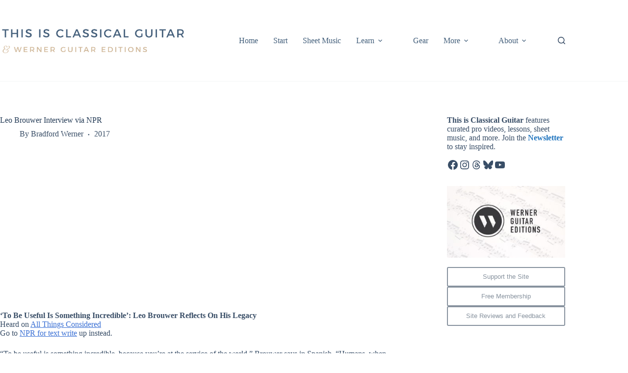

--- FILE ---
content_type: text/html; charset=UTF-8
request_url: https://www.thisisclassicalguitar.com/leo-brouwer-interview-via-npr/
body_size: 25869
content:
<!doctype html>
<html dir="ltr" lang="en-US" prefix="og: https://ogp.me/ns#">
<head>
	
	<meta charset="UTF-8">
	<meta name="viewport" content="width=device-width, initial-scale=1, maximum-scale=5, viewport-fit=cover">
	<link rel="profile" href="https://gmpg.org/xfn/11">

	<title>Leo Brouwer Interview via NPR | This is Classical Guitar</title>

		<!-- All in One SEO 4.9.3 - aioseo.com -->
	<meta name="description" content="Leo Brouwer Interview via NPR. &#039;To Be Useful Is Something Incredible&#039;, Cuban composer Leo Brouwer Reflects On His Legacy" />
	<meta name="robots" content="max-image-preview:large" />
	<meta name="author" content="Bradford Werner"/>
	<meta name="keywords" content="interviews,leo brouwer,featured,modern repertoire" />
	<link rel="canonical" href="https://www.thisisclassicalguitar.com/leo-brouwer-interview-via-npr/" />
	<meta name="generator" content="All in One SEO (AIOSEO) 4.9.3" />
		<meta property="og:locale" content="en_US" />
		<meta property="og:site_name" content="This is Classical Guitar | Classical Guitar Lessons, Sheet Music, High Quality Curated Videos, Interest Articles, Reviews and more." />
		<meta property="og:type" content="article" />
		<meta property="og:title" content="Leo Brouwer Interview via NPR | This is Classical Guitar" />
		<meta property="og:description" content="Leo Brouwer Interview via NPR. &#039;To Be Useful Is Something Incredible&#039;, Cuban composer Leo Brouwer Reflects On His Legacy" />
		<meta property="og:url" content="https://www.thisisclassicalguitar.com/leo-brouwer-interview-via-npr/" />
		<meta property="og:image" content="https://www.thisisclassicalguitar.com/wp-content/uploads/2017/04/Leo-Brouwer.jpg" />
		<meta property="og:image:secure_url" content="https://www.thisisclassicalguitar.com/wp-content/uploads/2017/04/Leo-Brouwer.jpg" />
		<meta property="og:image:width" content="800" />
		<meta property="og:image:height" content="449" />
		<meta property="article:published_time" content="2017-04-13T18:34:57+00:00" />
		<meta property="article:modified_time" content="2021-12-20T00:09:09+00:00" />
		<meta property="article:publisher" content="https://www.facebook.com/thisisclassicalguitar" />
		<meta name="twitter:card" content="summary_large_image" />
		<meta name="twitter:site" content="@thisisguitar" />
		<meta name="twitter:title" content="Leo Brouwer Interview via NPR | This is Classical Guitar" />
		<meta name="twitter:description" content="Leo Brouwer Interview via NPR. &#039;To Be Useful Is Something Incredible&#039;, Cuban composer Leo Brouwer Reflects On His Legacy" />
		<meta name="twitter:image" content="https://www.thisisclassicalguitar.com/wp-content/uploads/2017/04/Leo-Brouwer.jpg" />
		<script type="application/ld+json" class="aioseo-schema">
			{"@context":"https:\/\/schema.org","@graph":[{"@type":"Article","@id":"https:\/\/www.thisisclassicalguitar.com\/leo-brouwer-interview-via-npr\/#article","name":"Leo Brouwer Interview via NPR | This is Classical Guitar","headline":"Leo Brouwer Interview via NPR","author":{"@id":"https:\/\/www.thisisclassicalguitar.com\/author\/bardis-gitarrist-3825\/#author"},"publisher":{"@id":"https:\/\/www.thisisclassicalguitar.com\/#person"},"image":{"@type":"ImageObject","url":"https:\/\/www.thisisclassicalguitar.com\/wp-content\/uploads\/2017\/04\/Leo-Brouwer.jpg","width":800,"height":449},"datePublished":"2017-04-13T11:34:57-07:00","dateModified":"2021-12-19T16:09:09-08:00","inLanguage":"en-US","mainEntityOfPage":{"@id":"https:\/\/www.thisisclassicalguitar.com\/leo-brouwer-interview-via-npr\/#webpage"},"isPartOf":{"@id":"https:\/\/www.thisisclassicalguitar.com\/leo-brouwer-interview-via-npr\/#webpage"},"articleSection":"Featured, Interviews, Modern Repertoire, interviews, Leo Brouwer"},{"@type":"BreadcrumbList","@id":"https:\/\/www.thisisclassicalguitar.com\/leo-brouwer-interview-via-npr\/#breadcrumblist","itemListElement":[{"@type":"ListItem","@id":"https:\/\/www.thisisclassicalguitar.com#listItem","position":1,"name":"Home","item":"https:\/\/www.thisisclassicalguitar.com","nextItem":{"@type":"ListItem","@id":"https:\/\/www.thisisclassicalguitar.com\/category\/spotlights-interviews\/#listItem","name":"Interviews"}},{"@type":"ListItem","@id":"https:\/\/www.thisisclassicalguitar.com\/category\/spotlights-interviews\/#listItem","position":2,"name":"Interviews","item":"https:\/\/www.thisisclassicalguitar.com\/category\/spotlights-interviews\/","nextItem":{"@type":"ListItem","@id":"https:\/\/www.thisisclassicalguitar.com\/leo-brouwer-interview-via-npr\/#listItem","name":"Leo Brouwer Interview via NPR"},"previousItem":{"@type":"ListItem","@id":"https:\/\/www.thisisclassicalguitar.com#listItem","name":"Home"}},{"@type":"ListItem","@id":"https:\/\/www.thisisclassicalguitar.com\/leo-brouwer-interview-via-npr\/#listItem","position":3,"name":"Leo Brouwer Interview via NPR","previousItem":{"@type":"ListItem","@id":"https:\/\/www.thisisclassicalguitar.com\/category\/spotlights-interviews\/#listItem","name":"Interviews"}}]},{"@type":"Person","@id":"https:\/\/www.thisisclassicalguitar.com\/#person"},{"@type":"Person","@id":"https:\/\/www.thisisclassicalguitar.com\/author\/bardis-gitarrist-3825\/#author","url":"https:\/\/www.thisisclassicalguitar.com\/author\/bardis-gitarrist-3825\/","name":"Bradford Werner"},{"@type":"WebPage","@id":"https:\/\/www.thisisclassicalguitar.com\/leo-brouwer-interview-via-npr\/#webpage","url":"https:\/\/www.thisisclassicalguitar.com\/leo-brouwer-interview-via-npr\/","name":"Leo Brouwer Interview via NPR | This is Classical Guitar","description":"Leo Brouwer Interview via NPR. 'To Be Useful Is Something Incredible', Cuban composer Leo Brouwer Reflects On His Legacy","inLanguage":"en-US","isPartOf":{"@id":"https:\/\/www.thisisclassicalguitar.com\/#website"},"breadcrumb":{"@id":"https:\/\/www.thisisclassicalguitar.com\/leo-brouwer-interview-via-npr\/#breadcrumblist"},"author":{"@id":"https:\/\/www.thisisclassicalguitar.com\/author\/bardis-gitarrist-3825\/#author"},"creator":{"@id":"https:\/\/www.thisisclassicalguitar.com\/author\/bardis-gitarrist-3825\/#author"},"image":{"@type":"ImageObject","url":"https:\/\/www.thisisclassicalguitar.com\/wp-content\/uploads\/2017\/04\/Leo-Brouwer.jpg","@id":"https:\/\/www.thisisclassicalguitar.com\/leo-brouwer-interview-via-npr\/#mainImage","width":800,"height":449},"primaryImageOfPage":{"@id":"https:\/\/www.thisisclassicalguitar.com\/leo-brouwer-interview-via-npr\/#mainImage"},"datePublished":"2017-04-13T11:34:57-07:00","dateModified":"2021-12-19T16:09:09-08:00"},{"@type":"WebSite","@id":"https:\/\/www.thisisclassicalguitar.com\/#website","url":"https:\/\/www.thisisclassicalguitar.com\/","name":"This is Classical Guitar","description":"Classical Guitar Lessons, Sheet Music, High Quality Curated Videos, Interest Articles, Reviews and more.","inLanguage":"en-US","publisher":{"@id":"https:\/\/www.thisisclassicalguitar.com\/#person"}}]}
		</script>
		<!-- All in One SEO -->

<!-- Jetpack Site Verification Tags -->
<meta name="google-site-verification" content="aLlyXorueJr49l6DmGsxapZ896NvQiAdN0fE7fgVf4s" />
<link rel='dns-prefetch' href='//www.thisisclassicalguitar.com' />
<link rel='dns-prefetch' href='//stats.wp.com' />
<link rel='preconnect' href='//c0.wp.com' />
<link rel="alternate" type="application/rss+xml" title="This is Classical Guitar &raquo; Feed" href="https://www.thisisclassicalguitar.com/feed/" />
<link rel="alternate" type="application/rss+xml" title="This is Classical Guitar &raquo; Comments Feed" href="https://www.thisisclassicalguitar.com/comments/feed/" />
<link rel="alternate" type="application/rss+xml" title="This is Classical Guitar &raquo; Leo Brouwer Interview via NPR Comments Feed" href="https://www.thisisclassicalguitar.com/leo-brouwer-interview-via-npr/feed/" />
<link rel="alternate" title="oEmbed (JSON)" type="application/json+oembed" href="https://www.thisisclassicalguitar.com/wp-json/oembed/1.0/embed?url=https%3A%2F%2Fwww.thisisclassicalguitar.com%2Fleo-brouwer-interview-via-npr%2F" />
<link rel="alternate" title="oEmbed (XML)" type="text/xml+oembed" href="https://www.thisisclassicalguitar.com/wp-json/oembed/1.0/embed?url=https%3A%2F%2Fwww.thisisclassicalguitar.com%2Fleo-brouwer-interview-via-npr%2F&#038;format=xml" />
<style id='wp-img-auto-sizes-contain-inline-css'>
img:is([sizes=auto i],[sizes^="auto," i]){contain-intrinsic-size:3000px 1500px}
/*# sourceURL=wp-img-auto-sizes-contain-inline-css */
</style>
<link rel='stylesheet' id='blocksy-dynamic-global-css' href='https://www.thisisclassicalguitar.com/wp-content/uploads/blocksy/css/global.css?ver=46174' media='all' />
<link rel='stylesheet' id='wp-block-library-css' href='https://c0.wp.com/c/6.9/wp-includes/css/dist/block-library/style.min.css' media='all' />
<link rel='stylesheet' id='aioseo/css/src/vue/standalone/blocks/table-of-contents/global.scss-css' href='https://www.thisisclassicalguitar.com/wp-content/plugins/all-in-one-seo-pack/dist/Lite/assets/css/table-of-contents/global.e90f6d47.css?ver=4.9.3' media='all' />
<link rel='stylesheet' id='mediaelement-css' href='https://c0.wp.com/c/6.9/wp-includes/js/mediaelement/mediaelementplayer-legacy.min.css' media='all' />
<link rel='stylesheet' id='wp-mediaelement-css' href='https://c0.wp.com/c/6.9/wp-includes/js/mediaelement/wp-mediaelement.min.css' media='all' />
<style id='jetpack-sharing-buttons-style-inline-css'>
.jetpack-sharing-buttons__services-list{display:flex;flex-direction:row;flex-wrap:wrap;gap:0;list-style-type:none;margin:5px;padding:0}.jetpack-sharing-buttons__services-list.has-small-icon-size{font-size:12px}.jetpack-sharing-buttons__services-list.has-normal-icon-size{font-size:16px}.jetpack-sharing-buttons__services-list.has-large-icon-size{font-size:24px}.jetpack-sharing-buttons__services-list.has-huge-icon-size{font-size:36px}@media print{.jetpack-sharing-buttons__services-list{display:none!important}}.editor-styles-wrapper .wp-block-jetpack-sharing-buttons{gap:0;padding-inline-start:0}ul.jetpack-sharing-buttons__services-list.has-background{padding:1.25em 2.375em}
/*# sourceURL=https://www.thisisclassicalguitar.com/wp-content/plugins/jetpack/_inc/blocks/sharing-buttons/view.css */
</style>
<style id='global-styles-inline-css'>
:root{--wp--preset--aspect-ratio--square: 1;--wp--preset--aspect-ratio--4-3: 4/3;--wp--preset--aspect-ratio--3-4: 3/4;--wp--preset--aspect-ratio--3-2: 3/2;--wp--preset--aspect-ratio--2-3: 2/3;--wp--preset--aspect-ratio--16-9: 16/9;--wp--preset--aspect-ratio--9-16: 9/16;--wp--preset--color--black: #000000;--wp--preset--color--cyan-bluish-gray: #abb8c3;--wp--preset--color--white: #ffffff;--wp--preset--color--pale-pink: #f78da7;--wp--preset--color--vivid-red: #cf2e2e;--wp--preset--color--luminous-vivid-orange: #ff6900;--wp--preset--color--luminous-vivid-amber: #fcb900;--wp--preset--color--light-green-cyan: #7bdcb5;--wp--preset--color--vivid-green-cyan: #00d084;--wp--preset--color--pale-cyan-blue: #8ed1fc;--wp--preset--color--vivid-cyan-blue: #0693e3;--wp--preset--color--vivid-purple: #9b51e0;--wp--preset--color--palette-color-1: var(--theme-palette-color-1, #2872fa);--wp--preset--color--palette-color-2: var(--theme-palette-color-2, #1559ed);--wp--preset--color--palette-color-3: var(--theme-palette-color-3, rgba(36,59,86,0.9));--wp--preset--color--palette-color-4: var(--theme-palette-color-4, rgba(36,59,86,1));--wp--preset--color--palette-color-5: var(--theme-palette-color-5, #ffffff);--wp--preset--gradient--vivid-cyan-blue-to-vivid-purple: linear-gradient(135deg,rgb(6,147,227) 0%,rgb(155,81,224) 100%);--wp--preset--gradient--light-green-cyan-to-vivid-green-cyan: linear-gradient(135deg,rgb(122,220,180) 0%,rgb(0,208,130) 100%);--wp--preset--gradient--luminous-vivid-amber-to-luminous-vivid-orange: linear-gradient(135deg,rgb(252,185,0) 0%,rgb(255,105,0) 100%);--wp--preset--gradient--luminous-vivid-orange-to-vivid-red: linear-gradient(135deg,rgb(255,105,0) 0%,rgb(207,46,46) 100%);--wp--preset--gradient--very-light-gray-to-cyan-bluish-gray: linear-gradient(135deg,rgb(238,238,238) 0%,rgb(169,184,195) 100%);--wp--preset--gradient--cool-to-warm-spectrum: linear-gradient(135deg,rgb(74,234,220) 0%,rgb(151,120,209) 20%,rgb(207,42,186) 40%,rgb(238,44,130) 60%,rgb(251,105,98) 80%,rgb(254,248,76) 100%);--wp--preset--gradient--blush-light-purple: linear-gradient(135deg,rgb(255,206,236) 0%,rgb(152,150,240) 100%);--wp--preset--gradient--blush-bordeaux: linear-gradient(135deg,rgb(254,205,165) 0%,rgb(254,45,45) 50%,rgb(107,0,62) 100%);--wp--preset--gradient--luminous-dusk: linear-gradient(135deg,rgb(255,203,112) 0%,rgb(199,81,192) 50%,rgb(65,88,208) 100%);--wp--preset--gradient--pale-ocean: linear-gradient(135deg,rgb(255,245,203) 0%,rgb(182,227,212) 50%,rgb(51,167,181) 100%);--wp--preset--gradient--electric-grass: linear-gradient(135deg,rgb(202,248,128) 0%,rgb(113,206,126) 100%);--wp--preset--gradient--midnight: linear-gradient(135deg,rgb(2,3,129) 0%,rgb(40,116,252) 100%);--wp--preset--gradient--juicy-peach: linear-gradient(to right, #ffecd2 0%, #fcb69f 100%);--wp--preset--gradient--young-passion: linear-gradient(to right, #ff8177 0%, #ff867a 0%, #ff8c7f 21%, #f99185 52%, #cf556c 78%, #b12a5b 100%);--wp--preset--gradient--true-sunset: linear-gradient(to right, #fa709a 0%, #fee140 100%);--wp--preset--gradient--morpheus-den: linear-gradient(to top, #30cfd0 0%, #330867 100%);--wp--preset--gradient--plum-plate: linear-gradient(135deg, #667eea 0%, #764ba2 100%);--wp--preset--gradient--aqua-splash: linear-gradient(15deg, #13547a 0%, #80d0c7 100%);--wp--preset--gradient--love-kiss: linear-gradient(to top, #ff0844 0%, #ffb199 100%);--wp--preset--gradient--new-retrowave: linear-gradient(to top, #3b41c5 0%, #a981bb 49%, #ffc8a9 100%);--wp--preset--gradient--plum-bath: linear-gradient(to top, #cc208e 0%, #6713d2 100%);--wp--preset--gradient--high-flight: linear-gradient(to right, #0acffe 0%, #495aff 100%);--wp--preset--gradient--teen-party: linear-gradient(-225deg, #FF057C 0%, #8D0B93 50%, #321575 100%);--wp--preset--gradient--fabled-sunset: linear-gradient(-225deg, #231557 0%, #44107A 29%, #FF1361 67%, #FFF800 100%);--wp--preset--gradient--arielle-smile: radial-gradient(circle 248px at center, #16d9e3 0%, #30c7ec 47%, #46aef7 100%);--wp--preset--gradient--itmeo-branding: linear-gradient(180deg, #2af598 0%, #009efd 100%);--wp--preset--gradient--deep-blue: linear-gradient(to right, #6a11cb 0%, #2575fc 100%);--wp--preset--gradient--strong-bliss: linear-gradient(to right, #f78ca0 0%, #f9748f 19%, #fd868c 60%, #fe9a8b 100%);--wp--preset--gradient--sweet-period: linear-gradient(to top, #3f51b1 0%, #5a55ae 13%, #7b5fac 25%, #8f6aae 38%, #a86aa4 50%, #cc6b8e 62%, #f18271 75%, #f3a469 87%, #f7c978 100%);--wp--preset--gradient--purple-division: linear-gradient(to top, #7028e4 0%, #e5b2ca 100%);--wp--preset--gradient--cold-evening: linear-gradient(to top, #0c3483 0%, #a2b6df 100%, #6b8cce 100%, #a2b6df 100%);--wp--preset--gradient--mountain-rock: linear-gradient(to right, #868f96 0%, #596164 100%);--wp--preset--gradient--desert-hump: linear-gradient(to top, #c79081 0%, #dfa579 100%);--wp--preset--gradient--ethernal-constance: linear-gradient(to top, #09203f 0%, #537895 100%);--wp--preset--gradient--happy-memories: linear-gradient(-60deg, #ff5858 0%, #f09819 100%);--wp--preset--gradient--grown-early: linear-gradient(to top, #0ba360 0%, #3cba92 100%);--wp--preset--gradient--morning-salad: linear-gradient(-225deg, #B7F8DB 0%, #50A7C2 100%);--wp--preset--gradient--night-call: linear-gradient(-225deg, #AC32E4 0%, #7918F2 48%, #4801FF 100%);--wp--preset--gradient--mind-crawl: linear-gradient(-225deg, #473B7B 0%, #3584A7 51%, #30D2BE 100%);--wp--preset--gradient--angel-care: linear-gradient(-225deg, #FFE29F 0%, #FFA99F 48%, #FF719A 100%);--wp--preset--gradient--juicy-cake: linear-gradient(to top, #e14fad 0%, #f9d423 100%);--wp--preset--gradient--rich-metal: linear-gradient(to right, #d7d2cc 0%, #304352 100%);--wp--preset--gradient--mole-hall: linear-gradient(-20deg, #616161 0%, #9bc5c3 100%);--wp--preset--gradient--cloudy-knoxville: linear-gradient(120deg, #fdfbfb 0%, #ebedee 100%);--wp--preset--gradient--soft-grass: linear-gradient(to top, #c1dfc4 0%, #deecdd 100%);--wp--preset--gradient--saint-petersburg: linear-gradient(135deg, #f5f7fa 0%, #c3cfe2 100%);--wp--preset--gradient--everlasting-sky: linear-gradient(135deg, #fdfcfb 0%, #e2d1c3 100%);--wp--preset--gradient--kind-steel: linear-gradient(-20deg, #e9defa 0%, #fbfcdb 100%);--wp--preset--gradient--over-sun: linear-gradient(60deg, #abecd6 0%, #fbed96 100%);--wp--preset--gradient--premium-white: linear-gradient(to top, #d5d4d0 0%, #d5d4d0 1%, #eeeeec 31%, #efeeec 75%, #e9e9e7 100%);--wp--preset--gradient--clean-mirror: linear-gradient(45deg, #93a5cf 0%, #e4efe9 100%);--wp--preset--gradient--wild-apple: linear-gradient(to top, #d299c2 0%, #fef9d7 100%);--wp--preset--gradient--snow-again: linear-gradient(to top, #e6e9f0 0%, #eef1f5 100%);--wp--preset--gradient--confident-cloud: linear-gradient(to top, #dad4ec 0%, #dad4ec 1%, #f3e7e9 100%);--wp--preset--gradient--glass-water: linear-gradient(to top, #dfe9f3 0%, white 100%);--wp--preset--gradient--perfect-white: linear-gradient(-225deg, #E3FDF5 0%, #FFE6FA 100%);--wp--preset--font-size--small: 13px;--wp--preset--font-size--medium: 20px;--wp--preset--font-size--large: clamp(22px, 1.375rem + ((1vw - 3.2px) * 0.625), 30px);--wp--preset--font-size--x-large: clamp(30px, 1.875rem + ((1vw - 3.2px) * 1.563), 50px);--wp--preset--font-size--xx-large: clamp(45px, 2.813rem + ((1vw - 3.2px) * 2.734), 80px);--wp--preset--spacing--20: 0.44rem;--wp--preset--spacing--30: 0.67rem;--wp--preset--spacing--40: 1rem;--wp--preset--spacing--50: 1.5rem;--wp--preset--spacing--60: 2.25rem;--wp--preset--spacing--70: 3.38rem;--wp--preset--spacing--80: 5.06rem;--wp--preset--shadow--natural: 6px 6px 9px rgba(0, 0, 0, 0.2);--wp--preset--shadow--deep: 12px 12px 50px rgba(0, 0, 0, 0.4);--wp--preset--shadow--sharp: 6px 6px 0px rgba(0, 0, 0, 0.2);--wp--preset--shadow--outlined: 6px 6px 0px -3px rgb(255, 255, 255), 6px 6px rgb(0, 0, 0);--wp--preset--shadow--crisp: 6px 6px 0px rgb(0, 0, 0);}:root { --wp--style--global--content-size: var(--theme-block-max-width);--wp--style--global--wide-size: var(--theme-block-wide-max-width); }:where(body) { margin: 0; }.wp-site-blocks > .alignleft { float: left; margin-right: 2em; }.wp-site-blocks > .alignright { float: right; margin-left: 2em; }.wp-site-blocks > .aligncenter { justify-content: center; margin-left: auto; margin-right: auto; }:where(.wp-site-blocks) > * { margin-block-start: var(--theme-content-spacing); margin-block-end: 0; }:where(.wp-site-blocks) > :first-child { margin-block-start: 0; }:where(.wp-site-blocks) > :last-child { margin-block-end: 0; }:root { --wp--style--block-gap: var(--theme-content-spacing); }:root :where(.is-layout-flow) > :first-child{margin-block-start: 0;}:root :where(.is-layout-flow) > :last-child{margin-block-end: 0;}:root :where(.is-layout-flow) > *{margin-block-start: var(--theme-content-spacing);margin-block-end: 0;}:root :where(.is-layout-constrained) > :first-child{margin-block-start: 0;}:root :where(.is-layout-constrained) > :last-child{margin-block-end: 0;}:root :where(.is-layout-constrained) > *{margin-block-start: var(--theme-content-spacing);margin-block-end: 0;}:root :where(.is-layout-flex){gap: var(--theme-content-spacing);}:root :where(.is-layout-grid){gap: var(--theme-content-spacing);}.is-layout-flow > .alignleft{float: left;margin-inline-start: 0;margin-inline-end: 2em;}.is-layout-flow > .alignright{float: right;margin-inline-start: 2em;margin-inline-end: 0;}.is-layout-flow > .aligncenter{margin-left: auto !important;margin-right: auto !important;}.is-layout-constrained > .alignleft{float: left;margin-inline-start: 0;margin-inline-end: 2em;}.is-layout-constrained > .alignright{float: right;margin-inline-start: 2em;margin-inline-end: 0;}.is-layout-constrained > .aligncenter{margin-left: auto !important;margin-right: auto !important;}.is-layout-constrained > :where(:not(.alignleft):not(.alignright):not(.alignfull)){max-width: var(--wp--style--global--content-size);margin-left: auto !important;margin-right: auto !important;}.is-layout-constrained > .alignwide{max-width: var(--wp--style--global--wide-size);}body .is-layout-flex{display: flex;}.is-layout-flex{flex-wrap: wrap;align-items: center;}.is-layout-flex > :is(*, div){margin: 0;}body .is-layout-grid{display: grid;}.is-layout-grid > :is(*, div){margin: 0;}body{padding-top: 0px;padding-right: 0px;padding-bottom: 0px;padding-left: 0px;}:root :where(.wp-element-button, .wp-block-button__link){font-style: inherit;font-weight: inherit;letter-spacing: inherit;text-transform: inherit;}.has-black-color{color: var(--wp--preset--color--black) !important;}.has-cyan-bluish-gray-color{color: var(--wp--preset--color--cyan-bluish-gray) !important;}.has-white-color{color: var(--wp--preset--color--white) !important;}.has-pale-pink-color{color: var(--wp--preset--color--pale-pink) !important;}.has-vivid-red-color{color: var(--wp--preset--color--vivid-red) !important;}.has-luminous-vivid-orange-color{color: var(--wp--preset--color--luminous-vivid-orange) !important;}.has-luminous-vivid-amber-color{color: var(--wp--preset--color--luminous-vivid-amber) !important;}.has-light-green-cyan-color{color: var(--wp--preset--color--light-green-cyan) !important;}.has-vivid-green-cyan-color{color: var(--wp--preset--color--vivid-green-cyan) !important;}.has-pale-cyan-blue-color{color: var(--wp--preset--color--pale-cyan-blue) !important;}.has-vivid-cyan-blue-color{color: var(--wp--preset--color--vivid-cyan-blue) !important;}.has-vivid-purple-color{color: var(--wp--preset--color--vivid-purple) !important;}.has-palette-color-1-color{color: var(--wp--preset--color--palette-color-1) !important;}.has-palette-color-2-color{color: var(--wp--preset--color--palette-color-2) !important;}.has-palette-color-3-color{color: var(--wp--preset--color--palette-color-3) !important;}.has-palette-color-4-color{color: var(--wp--preset--color--palette-color-4) !important;}.has-palette-color-5-color{color: var(--wp--preset--color--palette-color-5) !important;}.has-black-background-color{background-color: var(--wp--preset--color--black) !important;}.has-cyan-bluish-gray-background-color{background-color: var(--wp--preset--color--cyan-bluish-gray) !important;}.has-white-background-color{background-color: var(--wp--preset--color--white) !important;}.has-pale-pink-background-color{background-color: var(--wp--preset--color--pale-pink) !important;}.has-vivid-red-background-color{background-color: var(--wp--preset--color--vivid-red) !important;}.has-luminous-vivid-orange-background-color{background-color: var(--wp--preset--color--luminous-vivid-orange) !important;}.has-luminous-vivid-amber-background-color{background-color: var(--wp--preset--color--luminous-vivid-amber) !important;}.has-light-green-cyan-background-color{background-color: var(--wp--preset--color--light-green-cyan) !important;}.has-vivid-green-cyan-background-color{background-color: var(--wp--preset--color--vivid-green-cyan) !important;}.has-pale-cyan-blue-background-color{background-color: var(--wp--preset--color--pale-cyan-blue) !important;}.has-vivid-cyan-blue-background-color{background-color: var(--wp--preset--color--vivid-cyan-blue) !important;}.has-vivid-purple-background-color{background-color: var(--wp--preset--color--vivid-purple) !important;}.has-palette-color-1-background-color{background-color: var(--wp--preset--color--palette-color-1) !important;}.has-palette-color-2-background-color{background-color: var(--wp--preset--color--palette-color-2) !important;}.has-palette-color-3-background-color{background-color: var(--wp--preset--color--palette-color-3) !important;}.has-palette-color-4-background-color{background-color: var(--wp--preset--color--palette-color-4) !important;}.has-palette-color-5-background-color{background-color: var(--wp--preset--color--palette-color-5) !important;}.has-black-border-color{border-color: var(--wp--preset--color--black) !important;}.has-cyan-bluish-gray-border-color{border-color: var(--wp--preset--color--cyan-bluish-gray) !important;}.has-white-border-color{border-color: var(--wp--preset--color--white) !important;}.has-pale-pink-border-color{border-color: var(--wp--preset--color--pale-pink) !important;}.has-vivid-red-border-color{border-color: var(--wp--preset--color--vivid-red) !important;}.has-luminous-vivid-orange-border-color{border-color: var(--wp--preset--color--luminous-vivid-orange) !important;}.has-luminous-vivid-amber-border-color{border-color: var(--wp--preset--color--luminous-vivid-amber) !important;}.has-light-green-cyan-border-color{border-color: var(--wp--preset--color--light-green-cyan) !important;}.has-vivid-green-cyan-border-color{border-color: var(--wp--preset--color--vivid-green-cyan) !important;}.has-pale-cyan-blue-border-color{border-color: var(--wp--preset--color--pale-cyan-blue) !important;}.has-vivid-cyan-blue-border-color{border-color: var(--wp--preset--color--vivid-cyan-blue) !important;}.has-vivid-purple-border-color{border-color: var(--wp--preset--color--vivid-purple) !important;}.has-palette-color-1-border-color{border-color: var(--wp--preset--color--palette-color-1) !important;}.has-palette-color-2-border-color{border-color: var(--wp--preset--color--palette-color-2) !important;}.has-palette-color-3-border-color{border-color: var(--wp--preset--color--palette-color-3) !important;}.has-palette-color-4-border-color{border-color: var(--wp--preset--color--palette-color-4) !important;}.has-palette-color-5-border-color{border-color: var(--wp--preset--color--palette-color-5) !important;}.has-vivid-cyan-blue-to-vivid-purple-gradient-background{background: var(--wp--preset--gradient--vivid-cyan-blue-to-vivid-purple) !important;}.has-light-green-cyan-to-vivid-green-cyan-gradient-background{background: var(--wp--preset--gradient--light-green-cyan-to-vivid-green-cyan) !important;}.has-luminous-vivid-amber-to-luminous-vivid-orange-gradient-background{background: var(--wp--preset--gradient--luminous-vivid-amber-to-luminous-vivid-orange) !important;}.has-luminous-vivid-orange-to-vivid-red-gradient-background{background: var(--wp--preset--gradient--luminous-vivid-orange-to-vivid-red) !important;}.has-very-light-gray-to-cyan-bluish-gray-gradient-background{background: var(--wp--preset--gradient--very-light-gray-to-cyan-bluish-gray) !important;}.has-cool-to-warm-spectrum-gradient-background{background: var(--wp--preset--gradient--cool-to-warm-spectrum) !important;}.has-blush-light-purple-gradient-background{background: var(--wp--preset--gradient--blush-light-purple) !important;}.has-blush-bordeaux-gradient-background{background: var(--wp--preset--gradient--blush-bordeaux) !important;}.has-luminous-dusk-gradient-background{background: var(--wp--preset--gradient--luminous-dusk) !important;}.has-pale-ocean-gradient-background{background: var(--wp--preset--gradient--pale-ocean) !important;}.has-electric-grass-gradient-background{background: var(--wp--preset--gradient--electric-grass) !important;}.has-midnight-gradient-background{background: var(--wp--preset--gradient--midnight) !important;}.has-juicy-peach-gradient-background{background: var(--wp--preset--gradient--juicy-peach) !important;}.has-young-passion-gradient-background{background: var(--wp--preset--gradient--young-passion) !important;}.has-true-sunset-gradient-background{background: var(--wp--preset--gradient--true-sunset) !important;}.has-morpheus-den-gradient-background{background: var(--wp--preset--gradient--morpheus-den) !important;}.has-plum-plate-gradient-background{background: var(--wp--preset--gradient--plum-plate) !important;}.has-aqua-splash-gradient-background{background: var(--wp--preset--gradient--aqua-splash) !important;}.has-love-kiss-gradient-background{background: var(--wp--preset--gradient--love-kiss) !important;}.has-new-retrowave-gradient-background{background: var(--wp--preset--gradient--new-retrowave) !important;}.has-plum-bath-gradient-background{background: var(--wp--preset--gradient--plum-bath) !important;}.has-high-flight-gradient-background{background: var(--wp--preset--gradient--high-flight) !important;}.has-teen-party-gradient-background{background: var(--wp--preset--gradient--teen-party) !important;}.has-fabled-sunset-gradient-background{background: var(--wp--preset--gradient--fabled-sunset) !important;}.has-arielle-smile-gradient-background{background: var(--wp--preset--gradient--arielle-smile) !important;}.has-itmeo-branding-gradient-background{background: var(--wp--preset--gradient--itmeo-branding) !important;}.has-deep-blue-gradient-background{background: var(--wp--preset--gradient--deep-blue) !important;}.has-strong-bliss-gradient-background{background: var(--wp--preset--gradient--strong-bliss) !important;}.has-sweet-period-gradient-background{background: var(--wp--preset--gradient--sweet-period) !important;}.has-purple-division-gradient-background{background: var(--wp--preset--gradient--purple-division) !important;}.has-cold-evening-gradient-background{background: var(--wp--preset--gradient--cold-evening) !important;}.has-mountain-rock-gradient-background{background: var(--wp--preset--gradient--mountain-rock) !important;}.has-desert-hump-gradient-background{background: var(--wp--preset--gradient--desert-hump) !important;}.has-ethernal-constance-gradient-background{background: var(--wp--preset--gradient--ethernal-constance) !important;}.has-happy-memories-gradient-background{background: var(--wp--preset--gradient--happy-memories) !important;}.has-grown-early-gradient-background{background: var(--wp--preset--gradient--grown-early) !important;}.has-morning-salad-gradient-background{background: var(--wp--preset--gradient--morning-salad) !important;}.has-night-call-gradient-background{background: var(--wp--preset--gradient--night-call) !important;}.has-mind-crawl-gradient-background{background: var(--wp--preset--gradient--mind-crawl) !important;}.has-angel-care-gradient-background{background: var(--wp--preset--gradient--angel-care) !important;}.has-juicy-cake-gradient-background{background: var(--wp--preset--gradient--juicy-cake) !important;}.has-rich-metal-gradient-background{background: var(--wp--preset--gradient--rich-metal) !important;}.has-mole-hall-gradient-background{background: var(--wp--preset--gradient--mole-hall) !important;}.has-cloudy-knoxville-gradient-background{background: var(--wp--preset--gradient--cloudy-knoxville) !important;}.has-soft-grass-gradient-background{background: var(--wp--preset--gradient--soft-grass) !important;}.has-saint-petersburg-gradient-background{background: var(--wp--preset--gradient--saint-petersburg) !important;}.has-everlasting-sky-gradient-background{background: var(--wp--preset--gradient--everlasting-sky) !important;}.has-kind-steel-gradient-background{background: var(--wp--preset--gradient--kind-steel) !important;}.has-over-sun-gradient-background{background: var(--wp--preset--gradient--over-sun) !important;}.has-premium-white-gradient-background{background: var(--wp--preset--gradient--premium-white) !important;}.has-clean-mirror-gradient-background{background: var(--wp--preset--gradient--clean-mirror) !important;}.has-wild-apple-gradient-background{background: var(--wp--preset--gradient--wild-apple) !important;}.has-snow-again-gradient-background{background: var(--wp--preset--gradient--snow-again) !important;}.has-confident-cloud-gradient-background{background: var(--wp--preset--gradient--confident-cloud) !important;}.has-glass-water-gradient-background{background: var(--wp--preset--gradient--glass-water) !important;}.has-perfect-white-gradient-background{background: var(--wp--preset--gradient--perfect-white) !important;}.has-small-font-size{font-size: var(--wp--preset--font-size--small) !important;}.has-medium-font-size{font-size: var(--wp--preset--font-size--medium) !important;}.has-large-font-size{font-size: var(--wp--preset--font-size--large) !important;}.has-x-large-font-size{font-size: var(--wp--preset--font-size--x-large) !important;}.has-xx-large-font-size{font-size: var(--wp--preset--font-size--xx-large) !important;}
:root :where(.wp-block-pullquote){font-size: clamp(0.984em, 0.984rem + ((1vw - 0.2em) * 0.645), 1.5em);line-height: 1.6;}
/*# sourceURL=global-styles-inline-css */
</style>
<link rel='stylesheet' id='contact-form-7-css' href='https://www.thisisclassicalguitar.com/wp-content/plugins/contact-form-7/includes/css/styles.css?ver=6.1.4' media='all' />
<link rel='stylesheet' id='ct-main-styles-css' href='https://www.thisisclassicalguitar.com/wp-content/themes/blocksy/static/bundle/main.min.css?ver=2.1.23' media='all' />
<link rel='stylesheet' id='ct-page-title-styles-css' href='https://www.thisisclassicalguitar.com/wp-content/themes/blocksy/static/bundle/page-title.min.css?ver=2.1.23' media='all' />
<link rel='stylesheet' id='ct-sidebar-styles-css' href='https://www.thisisclassicalguitar.com/wp-content/themes/blocksy/static/bundle/sidebar.min.css?ver=2.1.23' media='all' />
<link rel='stylesheet' id='ct-comments-styles-css' href='https://www.thisisclassicalguitar.com/wp-content/themes/blocksy/static/bundle/comments.min.css?ver=2.1.23' media='all' />
<link rel='stylesheet' id='ct-author-box-styles-css' href='https://www.thisisclassicalguitar.com/wp-content/themes/blocksy/static/bundle/author-box.min.css?ver=2.1.23' media='all' />
<link rel='stylesheet' id='ct-cf-7-styles-css' href='https://www.thisisclassicalguitar.com/wp-content/themes/blocksy/static/bundle/cf-7.min.css?ver=2.1.23' media='all' />
<link rel='stylesheet' id='ct-share-box-styles-css' href='https://www.thisisclassicalguitar.com/wp-content/themes/blocksy/static/bundle/share-box.min.css?ver=2.1.23' media='all' />
<link rel='stylesheet' id='site-reviews-css' href='https://www.thisisclassicalguitar.com/wp-content/plugins/site-reviews/assets/styles/default.css?ver=7.2.13' media='all' />
<style id='site-reviews-inline-css'>
:root{--glsr-star-empty:url(https://www.thisisclassicalguitar.com/wp-content/plugins/site-reviews/assets/images/stars/default/star-empty.svg);--glsr-star-error:url(https://www.thisisclassicalguitar.com/wp-content/plugins/site-reviews/assets/images/stars/default/star-error.svg);--glsr-star-full:url(https://www.thisisclassicalguitar.com/wp-content/plugins/site-reviews/assets/images/stars/default/star-full.svg);--glsr-star-half:url(https://www.thisisclassicalguitar.com/wp-content/plugins/site-reviews/assets/images/stars/default/star-half.svg)}

/*# sourceURL=site-reviews-inline-css */
</style>

		<!-- Global site tag (gtag.js) - Google Analytics v4 -->
		<script async src="https://www.googletagmanager.com/gtag/js?id=G-FSBLJGVDFX"></script>
		<script>
		window.dataLayer = window.dataLayer || [];
		function gtag(){dataLayer.push(arguments);}
		gtag('js', new Date());

		gtag('config', 'G-FSBLJGVDFX');

		</script>
		<!-- End Google Analytics v4 -->

		<script src="https://c0.wp.com/c/6.9/wp-includes/js/jquery/jquery.min.js" id="jquery-core-js"></script>
<script src="https://c0.wp.com/c/6.9/wp-includes/js/jquery/jquery-migrate.min.js" id="jquery-migrate-js"></script>
<link rel="https://api.w.org/" href="https://www.thisisclassicalguitar.com/wp-json/" /><link rel="alternate" title="JSON" type="application/json" href="https://www.thisisclassicalguitar.com/wp-json/wp/v2/posts/10451" /><link rel="EditURI" type="application/rsd+xml" title="RSD" href="https://www.thisisclassicalguitar.com/xmlrpc.php?rsd" />
<meta name="generator" content="WordPress 6.9" />
<link rel='shortlink' href='https://wp.me/p32Ym6-2Iz' />
	<style>img#wpstats{display:none}</style>
		<noscript><link rel='stylesheet' href='https://www.thisisclassicalguitar.com/wp-content/themes/blocksy/static/bundle/no-scripts.min.css' type='text/css'></noscript>
			<link rel="preload" href="https://www.thisisclassicalguitar.com/wp-content/plugins/hustle/assets/hustle-ui/fonts/hustle-icons-font.woff2" as="font" type="font/woff2" crossorigin>
		<link rel="icon" href="https://www.thisisclassicalguitar.com/wp-content/uploads/2021/11/cropped-WGE-Symbol-Solid-3x-32x32.png" sizes="32x32" />
<link rel="icon" href="https://www.thisisclassicalguitar.com/wp-content/uploads/2021/11/cropped-WGE-Symbol-Solid-3x-192x192.png" sizes="192x192" />
<link rel="apple-touch-icon" href="https://www.thisisclassicalguitar.com/wp-content/uploads/2021/11/cropped-WGE-Symbol-Solid-3x-180x180.png" />
<meta name="msapplication-TileImage" content="https://www.thisisclassicalguitar.com/wp-content/uploads/2021/11/cropped-WGE-Symbol-Solid-3x-270x270.png" />
		<style id="wp-custom-css">
			  .entry-tags-items a {
          box-shadow: none !important;
		 
    }



		</style>
			</head>


<body class="wp-singular post-template-default single single-post postid-10451 single-format-standard wp-custom-logo wp-embed-responsive wp-theme-blocksy" data-link="type-2" data-prefix="single_blog_post" data-header="type-1" data-footer="type-1" itemscope="itemscope" itemtype="https://schema.org/Blog">

<a class="skip-link screen-reader-text" href="#main">Skip to content</a><div class="ct-drawer-canvas" data-location="start">
		<div id="search-modal" class="ct-panel" data-behaviour="modal" role="dialog" aria-label="Search modal" inert>
			<div class="ct-panel-actions">
				<button class="ct-toggle-close" data-type="type-1" aria-label="Close search modal">
					<svg class="ct-icon" width="12" height="12" viewBox="0 0 15 15"><path d="M1 15a1 1 0 01-.71-.29 1 1 0 010-1.41l5.8-5.8-5.8-5.8A1 1 0 011.7.29l5.8 5.8 5.8-5.8a1 1 0 011.41 1.41l-5.8 5.8 5.8 5.8a1 1 0 01-1.41 1.41l-5.8-5.8-5.8 5.8A1 1 0 011 15z"/></svg>				</button>
			</div>

			<div class="ct-panel-content">
				

<form role="search" method="get" class="ct-search-form"  action="https://www.thisisclassicalguitar.com/" aria-haspopup="listbox" data-live-results="thumbs">

	<input 
		type="search" class="modal-field"		placeholder="Search"
		value=""
		name="s"
		autocomplete="off"
		title="Search for..."
		aria-label="Search for..."
			>

	<div class="ct-search-form-controls">
		
		<button type="submit" class="wp-element-button" data-button="icon" aria-label="Search button">
			<svg class="ct-icon ct-search-button-content" aria-hidden="true" width="15" height="15" viewBox="0 0 15 15"><path d="M14.8,13.7L12,11c0.9-1.2,1.5-2.6,1.5-4.2c0-3.7-3-6.8-6.8-6.8S0,3,0,6.8s3,6.8,6.8,6.8c1.6,0,3.1-0.6,4.2-1.5l2.8,2.8c0.1,0.1,0.3,0.2,0.5,0.2s0.4-0.1,0.5-0.2C15.1,14.5,15.1,14,14.8,13.7z M1.5,6.8c0-2.9,2.4-5.2,5.2-5.2S12,3.9,12,6.8S9.6,12,6.8,12S1.5,9.6,1.5,6.8z"/></svg>
			<span class="ct-ajax-loader">
				<svg viewBox="0 0 24 24">
					<circle cx="12" cy="12" r="10" opacity="0.2" fill="none" stroke="currentColor" stroke-miterlimit="10" stroke-width="2"/>

					<path d="m12,2c5.52,0,10,4.48,10,10" fill="none" stroke="currentColor" stroke-linecap="round" stroke-miterlimit="10" stroke-width="2">
						<animateTransform
							attributeName="transform"
							attributeType="XML"
							type="rotate"
							dur="0.6s"
							from="0 12 12"
							to="360 12 12"
							repeatCount="indefinite"
						/>
					</path>
				</svg>
			</span>
		</button>

		
					<input type="hidden" name="ct_post_type" value="post:page">
		
		

		<input type="hidden" value="a347bbc9f6" class="ct-live-results-nonce">	</div>

			<div class="screen-reader-text" aria-live="polite" role="status">
			No results		</div>
	
</form>


			</div>
		</div>

		<div id="offcanvas" class="ct-panel ct-header" data-behaviour="right-side" role="dialog" aria-label="Offcanvas modal" inert=""><div class="ct-panel-inner">
		<div class="ct-panel-actions">
			
			<button class="ct-toggle-close" data-type="type-1" aria-label="Close drawer">
				<svg class="ct-icon" width="12" height="12" viewBox="0 0 15 15"><path d="M1 15a1 1 0 01-.71-.29 1 1 0 010-1.41l5.8-5.8-5.8-5.8A1 1 0 011.7.29l5.8 5.8 5.8-5.8a1 1 0 011.41 1.41l-5.8 5.8 5.8 5.8a1 1 0 01-1.41 1.41l-5.8-5.8-5.8 5.8A1 1 0 011 15z"/></svg>
			</button>
		</div>
		<div class="ct-panel-content" data-device="desktop"><div class="ct-panel-content-inner"></div></div><div class="ct-panel-content" data-device="mobile"><div class="ct-panel-content-inner">
<nav
	class="mobile-menu menu-container has-submenu"
	data-id="mobile-menu" data-interaction="click" data-toggle-type="type-1" data-submenu-dots="yes"	aria-label="Primary">

	<ul id="menu-primary-1" class=""><li class="menu-item menu-item-type-custom menu-item-object-custom menu-item-home menu-item-20"><a href="https://www.thisisclassicalguitar.com/" class="ct-menu-link">Home</a></li>
<li class="menu-item menu-item-type-post_type menu-item-object-page menu-item-17410"><a href="https://www.thisisclassicalguitar.com/start-here/" class="ct-menu-link">Start</a></li>
<li class="menu-item menu-item-type-post_type menu-item-object-page menu-item-253"><a href="https://www.thisisclassicalguitar.com/sheet-music-for-classical-guitar/" class="ct-menu-link">Sheet Music</a></li>
<li class="menu-item menu-item-type-post_type menu-item-object-page menu-item-has-children menu-item-346"><span class="ct-sub-menu-parent"><a href="https://www.thisisclassicalguitar.com/lessons/" class="ct-menu-link">Learn</a><button class="ct-toggle-dropdown-mobile" aria-label="Expand dropdown menu" aria-haspopup="true" aria-expanded="false"><svg class="ct-icon toggle-icon-1" width="15" height="15" viewBox="0 0 15 15" aria-hidden="true"><path d="M3.9,5.1l3.6,3.6l3.6-3.6l1.4,0.7l-5,5l-5-5L3.9,5.1z"/></svg></button></span>
<ul class="sub-menu">
	<li class="menu-item menu-item-type-post_type menu-item-object-page menu-item-35828"><a href="https://www.thisisclassicalguitar.com/lessons/" class="ct-menu-link">All Lessons (Complete List)</a></li>
	<li class="menu-item menu-item-type-post_type menu-item-object-post menu-item-35827"><a href="https://www.thisisclassicalguitar.com/learn-classical-guitar-education-series/" class="ct-menu-link">Curriculum Guide</a></li>
	<li class="menu-item menu-item-type-post_type menu-item-object-page menu-item-35515"><a href="https://www.thisisclassicalguitar.com/classical-guitar-questions-answers/" class="ct-menu-link">Q&#038;A Lessons</a></li>
</ul>
</li>
<li class="menu-item menu-item-type-post_type menu-item-object-page menu-item-9549"><a href="https://www.thisisclassicalguitar.com/classical-guitar-store-reviews/" class="ct-menu-link">Gear</a></li>
<li class="menu-item menu-item-type-post_type menu-item-object-page menu-item-has-children menu-item-31181"><span class="ct-sub-menu-parent"><a href="https://www.thisisclassicalguitar.com/classical-guitar-store-reviews/" class="ct-menu-link">More</a><button class="ct-toggle-dropdown-mobile" aria-label="Expand dropdown menu" aria-haspopup="true" aria-expanded="false"><svg class="ct-icon toggle-icon-1" width="15" height="15" viewBox="0 0 15 15" aria-hidden="true"><path d="M3.9,5.1l3.6,3.6l3.6-3.6l1.4,0.7l-5,5l-5-5L3.9,5.1z"/></svg></button></span>
<ul class="sub-menu">
	<li class="menu-item menu-item-type-post_type menu-item-object-page menu-item-32829"><a href="https://www.thisisclassicalguitar.com/classical-guitarists/" class="ct-menu-link">Classical Guitarists and Featured Artists</a></li>
	<li class="menu-item menu-item-type-taxonomy menu-item-object-category menu-item-32830"><a href="https://www.thisisclassicalguitar.com/category/video/" class="ct-menu-link">Pro Videos</a></li>
	<li class="menu-item menu-item-type-taxonomy menu-item-object-category menu-item-18856"><a href="https://www.thisisclassicalguitar.com/category/interest-articles/" class="ct-menu-link">Interest Articles</a></li>
	<li class="menu-item menu-item-type-taxonomy menu-item-object-category current-post-ancestor current-menu-parent current-post-parent menu-item-22126"><a href="https://www.thisisclassicalguitar.com/category/spotlights-interviews/" class="ct-menu-link">Interviews</a></li>
	<li class="menu-item menu-item-type-post_type menu-item-object-page menu-item-22117"><a href="https://www.thisisclassicalguitar.com/classical-guitar-festivals-competitions/" class="ct-menu-link">Festivals and Competitions</a></li>
	<li class="menu-item menu-item-type-post_type menu-item-object-page menu-item-22123"><a href="https://www.thisisclassicalguitar.com/classical-guitar-societies/" class="ct-menu-link">Societies and Organizations</a></li>
	<li class="menu-item menu-item-type-post_type menu-item-object-page menu-item-22120"><a href="https://www.thisisclassicalguitar.com/classical-guitar-luthiers/" class="ct-menu-link">Classical Guitar Luthiers</a></li>
	<li class="menu-item menu-item-type-post_type menu-item-object-page menu-item-22122"><a href="https://www.thisisclassicalguitar.com/classical-guitar-shops/" class="ct-menu-link">Salons, Dealers, Stores</a></li>
	<li class="menu-item menu-item-type-post_type menu-item-object-page menu-item-22121"><a href="https://www.thisisclassicalguitar.com/post-secondary-classical-guitar-programs-colleges-universities/" class="ct-menu-link">Post-Secondary Programs</a></li>
	<li class="menu-item menu-item-type-post_type menu-item-object-page menu-item-24820"><a href="https://www.thisisclassicalguitar.com/classical-guitar-repertoire/" class="ct-menu-link">Classical Guitar Repertoire</a></li>
	<li class="menu-item menu-item-type-post_type menu-item-object-page menu-item-22118"><a href="https://www.thisisclassicalguitar.com/classical-guitar-canada/" class="ct-menu-link">Classical Guitar in Canada</a></li>
</ul>
</li>
<li class="menu-item menu-item-type-post_type menu-item-object-page menu-item-has-children menu-item-22111"><span class="ct-sub-menu-parent"><a href="https://www.thisisclassicalguitar.com/about/" class="ct-menu-link">About</a><button class="ct-toggle-dropdown-mobile" aria-label="Expand dropdown menu" aria-haspopup="true" aria-expanded="false"><svg class="ct-icon toggle-icon-1" width="15" height="15" viewBox="0 0 15 15" aria-hidden="true"><path d="M3.9,5.1l3.6,3.6l3.6-3.6l1.4,0.7l-5,5l-5-5L3.9,5.1z"/></svg></button></span>
<ul class="sub-menu">
	<li class="menu-item menu-item-type-post_type menu-item-object-page menu-item-22115"><a href="https://www.thisisclassicalguitar.com/about/" class="ct-menu-link">About</a></li>
	<li class="menu-item menu-item-type-post_type menu-item-object-page menu-item-22125"><a href="https://www.thisisclassicalguitar.com/contact/" class="ct-menu-link">Contact</a></li>
	<li class="menu-item menu-item-type-post_type menu-item-object-page menu-item-22409"><a href="https://www.thisisclassicalguitar.com/donate-support/" class="ct-menu-link">Support the Site</a></li>
	<li class="menu-item menu-item-type-post_type menu-item-object-page menu-item-22116"><a href="https://www.thisisclassicalguitar.com/advertise-on-this-is-classical-guitar/" class="ct-menu-link">Advertising and Sponsorship</a></li>
	<li class="menu-item menu-item-type-post_type menu-item-object-page menu-item-privacy-policy menu-item-22114"><a rel="privacy-policy" href="https://www.thisisclassicalguitar.com/learn-about-your-privacy-and-security/" class="ct-menu-link">Learn about your Privacy, Security, and our Terms</a></li>
</ul>
</li>
</ul></nav>

</div></div></div></div></div>
<div id="main-container">
	<header id="header" class="ct-header" data-id="type-1" itemscope="" itemtype="https://schema.org/WPHeader"><div data-device="desktop"><div data-row="middle" data-column-set="2"><div class="ct-container"><div data-column="start" data-placements="1"><div data-items="primary">
<div	class="site-branding"
	data-id="logo"		itemscope="itemscope" itemtype="https://schema.org/Organization">

			<a href="https://www.thisisclassicalguitar.com/" class="site-logo-container" rel="home" itemprop="url" ><img width="655" height="100" src="https://www.thisisclassicalguitar.com/wp-content/uploads/2023/03/This-is-Classical-Guitar-100.png" class="default-logo" alt="This is Classical Guitar" decoding="async" fetchpriority="high" /></a>	
	</div>

</div></div><div data-column="end" data-placements="1"><div data-items="primary">
<nav
	id="header-menu-1"
	class="header-menu-1 menu-container"
	data-id="menu" data-interaction="hover"	data-menu="type-1"
	data-dropdown="type-1:simple"	data-stretch	data-responsive="no"	itemscope="" itemtype="https://schema.org/SiteNavigationElement"	aria-label="Primary">

	<ul id="menu-primary" class="menu"><li id="menu-item-20" class="menu-item menu-item-type-custom menu-item-object-custom menu-item-home menu-item-20"><a href="https://www.thisisclassicalguitar.com/" class="ct-menu-link">Home</a></li>
<li id="menu-item-17410" class="menu-item menu-item-type-post_type menu-item-object-page menu-item-17410"><a href="https://www.thisisclassicalguitar.com/start-here/" class="ct-menu-link">Start</a></li>
<li id="menu-item-253" class="menu-item menu-item-type-post_type menu-item-object-page menu-item-253"><a href="https://www.thisisclassicalguitar.com/sheet-music-for-classical-guitar/" class="ct-menu-link">Sheet Music</a></li>
<li id="menu-item-346" class="menu-item menu-item-type-post_type menu-item-object-page menu-item-has-children menu-item-346 animated-submenu-block"><a href="https://www.thisisclassicalguitar.com/lessons/" class="ct-menu-link">Learn<span class="ct-toggle-dropdown-desktop"><svg class="ct-icon" width="8" height="8" viewBox="0 0 15 15" aria-hidden="true"><path d="M2.1,3.2l5.4,5.4l5.4-5.4L15,4.3l-7.5,7.5L0,4.3L2.1,3.2z"/></svg></span></a><button class="ct-toggle-dropdown-desktop-ghost" aria-label="Expand dropdown menu" aria-haspopup="true" aria-expanded="false"></button>
<ul class="sub-menu">
	<li id="menu-item-35828" class="menu-item menu-item-type-post_type menu-item-object-page menu-item-35828"><a href="https://www.thisisclassicalguitar.com/lessons/" class="ct-menu-link">All Lessons (Complete List)</a></li>
	<li id="menu-item-35827" class="menu-item menu-item-type-post_type menu-item-object-post menu-item-35827"><a href="https://www.thisisclassicalguitar.com/learn-classical-guitar-education-series/" class="ct-menu-link">Curriculum Guide</a></li>
	<li id="menu-item-35515" class="menu-item menu-item-type-post_type menu-item-object-page menu-item-35515"><a href="https://www.thisisclassicalguitar.com/classical-guitar-questions-answers/" class="ct-menu-link">Q&#038;A Lessons</a></li>
</ul>
</li>
<li id="menu-item-9549" class="menu-item menu-item-type-post_type menu-item-object-page menu-item-9549"><a href="https://www.thisisclassicalguitar.com/classical-guitar-store-reviews/" class="ct-menu-link">Gear</a></li>
<li id="menu-item-31181" class="menu-item menu-item-type-post_type menu-item-object-page menu-item-has-children menu-item-31181 animated-submenu-block"><a href="https://www.thisisclassicalguitar.com/classical-guitar-store-reviews/" class="ct-menu-link">More<span class="ct-toggle-dropdown-desktop"><svg class="ct-icon" width="8" height="8" viewBox="0 0 15 15" aria-hidden="true"><path d="M2.1,3.2l5.4,5.4l5.4-5.4L15,4.3l-7.5,7.5L0,4.3L2.1,3.2z"/></svg></span></a><button class="ct-toggle-dropdown-desktop-ghost" aria-label="Expand dropdown menu" aria-haspopup="true" aria-expanded="false"></button>
<ul class="sub-menu">
	<li id="menu-item-32829" class="menu-item menu-item-type-post_type menu-item-object-page menu-item-32829"><a href="https://www.thisisclassicalguitar.com/classical-guitarists/" class="ct-menu-link">Classical Guitarists and Featured Artists</a></li>
	<li id="menu-item-32830" class="menu-item menu-item-type-taxonomy menu-item-object-category menu-item-32830"><a href="https://www.thisisclassicalguitar.com/category/video/" class="ct-menu-link">Pro Videos</a></li>
	<li id="menu-item-18856" class="menu-item menu-item-type-taxonomy menu-item-object-category menu-item-18856"><a href="https://www.thisisclassicalguitar.com/category/interest-articles/" class="ct-menu-link">Interest Articles</a></li>
	<li id="menu-item-22126" class="menu-item menu-item-type-taxonomy menu-item-object-category current-post-ancestor current-menu-parent current-post-parent menu-item-22126"><a href="https://www.thisisclassicalguitar.com/category/spotlights-interviews/" class="ct-menu-link">Interviews</a></li>
	<li id="menu-item-22117" class="menu-item menu-item-type-post_type menu-item-object-page menu-item-22117"><a href="https://www.thisisclassicalguitar.com/classical-guitar-festivals-competitions/" class="ct-menu-link">Festivals and Competitions</a></li>
	<li id="menu-item-22123" class="menu-item menu-item-type-post_type menu-item-object-page menu-item-22123"><a href="https://www.thisisclassicalguitar.com/classical-guitar-societies/" class="ct-menu-link">Societies and Organizations</a></li>
	<li id="menu-item-22120" class="menu-item menu-item-type-post_type menu-item-object-page menu-item-22120"><a href="https://www.thisisclassicalguitar.com/classical-guitar-luthiers/" class="ct-menu-link">Classical Guitar Luthiers</a></li>
	<li id="menu-item-22122" class="menu-item menu-item-type-post_type menu-item-object-page menu-item-22122"><a href="https://www.thisisclassicalguitar.com/classical-guitar-shops/" class="ct-menu-link">Salons, Dealers, Stores</a></li>
	<li id="menu-item-22121" class="menu-item menu-item-type-post_type menu-item-object-page menu-item-22121"><a href="https://www.thisisclassicalguitar.com/post-secondary-classical-guitar-programs-colleges-universities/" class="ct-menu-link">Post-Secondary Programs</a></li>
	<li id="menu-item-24820" class="menu-item menu-item-type-post_type menu-item-object-page menu-item-24820"><a href="https://www.thisisclassicalguitar.com/classical-guitar-repertoire/" class="ct-menu-link">Classical Guitar Repertoire</a></li>
	<li id="menu-item-22118" class="menu-item menu-item-type-post_type menu-item-object-page menu-item-22118"><a href="https://www.thisisclassicalguitar.com/classical-guitar-canada/" class="ct-menu-link">Classical Guitar in Canada</a></li>
</ul>
</li>
<li id="menu-item-22111" class="menu-item menu-item-type-post_type menu-item-object-page menu-item-has-children menu-item-22111 animated-submenu-block"><a href="https://www.thisisclassicalguitar.com/about/" class="ct-menu-link">About<span class="ct-toggle-dropdown-desktop"><svg class="ct-icon" width="8" height="8" viewBox="0 0 15 15" aria-hidden="true"><path d="M2.1,3.2l5.4,5.4l5.4-5.4L15,4.3l-7.5,7.5L0,4.3L2.1,3.2z"/></svg></span></a><button class="ct-toggle-dropdown-desktop-ghost" aria-label="Expand dropdown menu" aria-haspopup="true" aria-expanded="false"></button>
<ul class="sub-menu">
	<li id="menu-item-22115" class="menu-item menu-item-type-post_type menu-item-object-page menu-item-22115"><a href="https://www.thisisclassicalguitar.com/about/" class="ct-menu-link">About</a></li>
	<li id="menu-item-22125" class="menu-item menu-item-type-post_type menu-item-object-page menu-item-22125"><a href="https://www.thisisclassicalguitar.com/contact/" class="ct-menu-link">Contact</a></li>
	<li id="menu-item-22409" class="menu-item menu-item-type-post_type menu-item-object-page menu-item-22409"><a href="https://www.thisisclassicalguitar.com/donate-support/" class="ct-menu-link">Support the Site</a></li>
	<li id="menu-item-22116" class="menu-item menu-item-type-post_type menu-item-object-page menu-item-22116"><a href="https://www.thisisclassicalguitar.com/advertise-on-this-is-classical-guitar/" class="ct-menu-link">Advertising and Sponsorship</a></li>
	<li id="menu-item-22114" class="menu-item menu-item-type-post_type menu-item-object-page menu-item-privacy-policy menu-item-22114"><a rel="privacy-policy" href="https://www.thisisclassicalguitar.com/learn-about-your-privacy-and-security/" class="ct-menu-link">Learn about your Privacy, Security, and our Terms</a></li>
</ul>
</li>
</ul></nav>


<button
	class="ct-header-search ct-toggle "
	data-toggle-panel="#search-modal"
	aria-controls="search-modal"
	aria-label="Search"
	data-label="left"
	data-id="search">

	<span class="ct-label ct-hidden-sm ct-hidden-md ct-hidden-lg" aria-hidden="true">Search</span>

	<svg class="ct-icon" aria-hidden="true" width="15" height="15" viewBox="0 0 15 15"><path d="M14.8,13.7L12,11c0.9-1.2,1.5-2.6,1.5-4.2c0-3.7-3-6.8-6.8-6.8S0,3,0,6.8s3,6.8,6.8,6.8c1.6,0,3.1-0.6,4.2-1.5l2.8,2.8c0.1,0.1,0.3,0.2,0.5,0.2s0.4-0.1,0.5-0.2C15.1,14.5,15.1,14,14.8,13.7z M1.5,6.8c0-2.9,2.4-5.2,5.2-5.2S12,3.9,12,6.8S9.6,12,6.8,12S1.5,9.6,1.5,6.8z"/></svg></button>
</div></div></div></div></div><div data-device="mobile"><div data-row="middle" data-column-set="2"><div class="ct-container"><div data-column="start" data-placements="1"><div data-items="primary">
<div	class="site-branding"
	data-id="logo"		>

			<a href="https://www.thisisclassicalguitar.com/" class="site-logo-container" rel="home" itemprop="url" ><img width="655" height="100" src="https://www.thisisclassicalguitar.com/wp-content/uploads/2023/03/This-is-Classical-Guitar-100.png" class="default-logo" alt="This is Classical Guitar" decoding="async" /></a>	
	</div>

</div></div><div data-column="end" data-placements="1"><div data-items="primary">
<button
	class="ct-header-search ct-toggle "
	data-toggle-panel="#search-modal"
	aria-controls="search-modal"
	aria-label="Search"
	data-label="left"
	data-id="search">

	<span class="ct-label ct-hidden-sm ct-hidden-md ct-hidden-lg" aria-hidden="true">Search</span>

	<svg class="ct-icon" aria-hidden="true" width="15" height="15" viewBox="0 0 15 15"><path d="M14.8,13.7L12,11c0.9-1.2,1.5-2.6,1.5-4.2c0-3.7-3-6.8-6.8-6.8S0,3,0,6.8s3,6.8,6.8,6.8c1.6,0,3.1-0.6,4.2-1.5l2.8,2.8c0.1,0.1,0.3,0.2,0.5,0.2s0.4-0.1,0.5-0.2C15.1,14.5,15.1,14,14.8,13.7z M1.5,6.8c0-2.9,2.4-5.2,5.2-5.2S12,3.9,12,6.8S9.6,12,6.8,12S1.5,9.6,1.5,6.8z"/></svg></button>

<button
	class="ct-header-trigger ct-toggle "
	data-toggle-panel="#offcanvas"
	aria-controls="offcanvas"
	data-design="simple"
	data-label="right"
	aria-label="Menu"
	data-id="trigger">

	<span class="ct-label ct-hidden-sm ct-hidden-md ct-hidden-lg" aria-hidden="true">Menu</span>

	<svg class="ct-icon" width="18" height="14" viewBox="0 0 18 14" data-type="type-1" aria-hidden="true">
		<rect y="0.00" width="18" height="1.7" rx="1"/>
		<rect y="6.15" width="18" height="1.7" rx="1"/>
		<rect y="12.3" width="18" height="1.7" rx="1"/>
	</svg></button>
</div></div></div></div></div></header>
	<main id="main" class="site-main hfeed" itemscope="itemscope" itemtype="https://schema.org/CreativeWork">

		
	<div
		class="ct-container"
		data-sidebar="right"				data-vertical-spacing="top:bottom">

		
		
	<article
		id="post-10451"
		class="post-10451 post type-post status-publish format-standard has-post-thumbnail hentry category-featured-posts category-spotlights-interviews category-modern-new-music-guitar tag-interviews tag-leo-brouwer">

		
<div class="hero-section is-width-constrained" data-type="type-1">
			<header class="entry-header">
			<h1 class="page-title" itemprop="headline">Leo Brouwer Interview via NPR</h1><ul class="entry-meta" data-type="label:circle" ><li class="meta-author" itemprop="author" itemscope="" itemtype="https://schema.org/Person"><span>By</span><a class="ct-meta-element-author" href="https://www.thisisclassicalguitar.com/author/bardis-gitarrist-3825/" title="Posts by Bradford Werner" rel="author" itemprop="url" data-label="By"><span itemprop="name">Bradford Werner</span></a></li><li class="meta-date" itemprop="datePublished"><time class="ct-meta-element-date" datetime="2017-04-13T11:34:57-07:00">2017</time></li></ul>		</header>
	</div>
		
		
		<div class="entry-content is-layout-flow">
			
<p><iframe title="NPR embedded audio player" src="https://www.npr.org/player/embed/523317039/523450999" width="100%" height="290" frameborder="0" scrolling="no"></iframe></p>



<p><strong>&#8216;To Be Useful Is Something Incredible&#8217;: Leo Brouwer Reflects On His Legacy</strong><br>Heard on <a href="http://www.npr.org/programs/all-things-considered/2017/04/11/523361213">All Things Considered</a><br>Go to <a href="http://www.npr.org/sections/deceptivecadence/2017/04/11/523317039/to-be-useful-is-something-incredible-leo-brouwer-reflects-on-his-legacy">NPR for text write</a> up instead.</p>



<p>&#8220;To be useful is something incredible, because you&#8217;re at the service of the world,&#8221; Brouwer says in Spanish. &#8220;Humans, when they communicate, when they teach, when they show, when they give &#8230; they&#8217;re doing one of the most beautiful things in life &#8230; Perhaps my roots in solitude, of being an orphan — it forces me to these reflections.&#8221;</p>
		</div>

		
					<div class="entry-tags is-width-constrained "><div class="entry-tags-items"><a href="https://www.thisisclassicalguitar.com/tag/interviews/" rel="tag"><span>#</span> interviews</a><a href="https://www.thisisclassicalguitar.com/tag/leo-brouwer/" rel="tag"><span>#</span> Leo Brouwer</a></div></div>		
					
		<div class="ct-share-box is-width-constrained ct-hidden-sm" data-location="bottom" data-type="type-2" >
			<span class="ct-module-title">Share this page</span>
			<div data-color="custom" data-icons-type="custom:solid">
							
				<a href="https://www.facebook.com/sharer/sharer.php?u=https%3A%2F%2Fwww.thisisclassicalguitar.com%2Fleo-brouwer-interview-via-npr%2F" data-network="facebook" aria-label="Facebook" rel="noopener noreferrer nofollow">
					<span class="ct-icon-container">
					<svg
					width="20px"
					height="20px"
					viewBox="0 0 20 20"
					aria-hidden="true">
						<path d="M20,10.1c0-5.5-4.5-10-10-10S0,4.5,0,10.1c0,5,3.7,9.1,8.4,9.9v-7H5.9v-2.9h2.5V7.9C8.4,5.4,9.9,4,12.2,4c1.1,0,2.2,0.2,2.2,0.2v2.5h-1.3c-1.2,0-1.6,0.8-1.6,1.6v1.9h2.8L13.9,13h-2.3v7C16.3,19.2,20,15.1,20,10.1z"/>
					</svg>
				</span>				</a>
							
				<a href="https://reddit.com/submit?url=https%3A%2F%2Fwww.thisisclassicalguitar.com%2Fleo-brouwer-interview-via-npr%2F&amp;title=Leo%20Brouwer%20Interview%20via%20NPR" data-network="reddit" aria-label="Reddit" rel="noopener noreferrer nofollow">
					<span class="ct-icon-container">
					<svg
					width="20px"
					height="20px"
					viewBox="0 0 20 20"
					aria-hidden="true">
						<path d="M11.7,0.9c-0.9,0-2,0.7-2.1,3.9c0.1,0,0.3,0,0.4,0c0.2,0,0.3,0,0.5,0c0.1-1.9,0.6-3.1,1.3-3.1c0.3,0,0.5,0.2,0.8,0.5c0.4,0.4,0.9,0.9,1.8,1.1c0-0.1,0-0.2,0-0.4c0-0.2,0-0.4,0.1-0.5c-0.6-0.2-0.9-0.5-1.2-0.8C12.8,1.3,12.4,0.9,11.7,0.9z M16.9,1.3c-1,0-1.7,0.8-1.7,1.7s0.8,1.7,1.7,1.7s1.7-0.8,1.7-1.7S17.9,1.3,16.9,1.3z M10,5.7c-5.3,0-9.5,2.7-9.5,6.5s4.3,6.9,9.5,6.9s9.5-3.1,9.5-6.9S15.3,5.7,10,5.7z M2.4,6.1c-0.6,0-1.2,0.3-1.7,0.7C0,7.5-0.2,8.6,0.2,9.5C0.9,8.2,2,7.1,3.5,6.3C3.1,6.2,2.8,6.1,2.4,6.1z M17.6,6.1c-0.4,0-0.7,0.1-1.1,0.3c1.5,0.8,2.6,1.9,3.2,3.2c0.4-0.9,0.3-2-0.5-2.7C18.8,6.3,18.2,6.1,17.6,6.1z M6.5,9.6c0.7,0,1.3,0.6,1.3,1.3s-0.6,1.3-1.3,1.3s-1.3-0.6-1.3-1.3S5.8,9.6,6.5,9.6z M13.5,9.6c0.7,0,1.3,0.6,1.3,1.3s-0.6,1.3-1.3,1.3s-1.3-0.6-1.3-1.3S12.8,9.6,13.5,9.6z M6.1,14.3c0.1,0,0.2,0.1,0.3,0.2c0,0.1,1.1,1.4,3.6,1.4c2.6,0,3.6-1.4,3.6-1.4c0.1-0.2,0.4-0.2,0.6-0.1c0.2,0.1,0.2,0.4,0.1,0.6c-0.1,0.1-1.3,1.8-4.3,1.8c-3,0-4.2-1.7-4.3-1.8c-0.1-0.2-0.1-0.5,0.1-0.6C5.9,14.4,6,14.3,6.1,14.3z"/>
					</svg>
				</span>				</a>
							
				<a href="https://threads.net/intent/post?text=https%3A%2F%2Fwww.thisisclassicalguitar.com%2Fleo-brouwer-interview-via-npr%2F" data-network="threads" aria-label="Threads" rel="noopener noreferrer nofollow">
					<span class="ct-icon-container">
					<svg
					width="20"
					height="20"
					viewBox="0 0 20 20"
					aria-hidden="true">
						<path d="M10.7 10.2c.5 0 1 .1 1.5.2-.1 1.1-.5 2.2-1.9 2.3-.6 0-1.1-.1-1.5-.5-.2-.2-.3-.4-.3-.9 0-.3.2-.6.5-.8.5-.2 1-.3 1.7-.3zM20 10c0 4.8 0 7.3-1.4 8.6C17.3 20 14.8 20 10 20s-7.3 0-8.6-1.4C0 17.3 0 14.8 0 10c0-4.9 0-7.3 1.4-8.6C2.7 0 5.1 0 10 0c4.9 0 7.3 0 8.6 1.4C20 2.7 20 5.2 20 10zM6.4 5.2c.9-.9 2.1-1.4 3.8-1.4 3.7 0 4.8 2.6 5 3.7l1.3-.3c-.3-1.1-1.6-4.7-6.3-4.7-2 0-3.5.6-4.7 1.8-1.3 1.4-2 3.5-1.9 6.2.1 4.4 2.6 7 6.5 7 3.3 0 5.7-1.9 5.7-4.5 0-1.7-.8-2.9-2.4-3.6-.2-2.4-1.6-3.3-3-3.4-2.2-.1-3 1.4-3.1 1.5l1.1.6s.5-.9 1.9-.8c.6 0 1.5.3 1.7 1.7-1.4-.3-2.8-.1-3.7.4-.6.4-1 1-1.1 1.7-.1.7.1 1.4.6 1.9.6.6 1.5 1 2.5.9 1.7-.1 2.7-1.3 3-3.1.8.5 1.1 1.1 1.1 2.2 0 1.8-1.9 3.2-4.4 3.2-4.6 0-5.2-4-5.2-5.7 0-1.7.2-3.9 1.6-5.3z"/>
					</svg>
				</span>				</a>
							
				<a href="https://bsky.app/intent/compose?text=https%3A%2F%2Fwww.thisisclassicalguitar.com%2Fleo-brouwer-interview-via-npr%2F" data-network="bluesky" aria-label="Bluesky" rel="noopener noreferrer nofollow">
					<span class="ct-icon-container">
					<svg
					width="20"
					height="20"
					viewBox="0 0 20 20"
					aria-hidden="true">
						<path d="M4.3 2.4C6.6 4.1 9.1 7.6 10 9.5v5c0-.1 0 0-.1.3-.5 1.4-2.3 6.8-6.5 2.5C1.2 15 2.2 12.7 6.3 12c-2.3.4-4.9-.3-5.6-2.8C.5 8.5.1 3.9.1 3.3 0 .1 2.7 1.1 4.3 2.4Zm11.4 0c-2.3 1.7-4.8 5.2-5.7 7.1v5c0-.1 0 0 .1.3.5 1.4 2.3 6.8 6.5 2.5 2.2-2.3 1.2-4.6-2.9-5.3 2.3.4 4.9-.3 5.6-2.8.2-.7.6-5.3.6-5.9 0-3.1-2.7-2.1-4.3-.9Z"/>
					</svg>
				</span>				</a>
							
				<a href="mailto:?subject=Leo%20Brouwer%20Interview%20via%20NPR&amp;body=https%3A%2F%2Fwww.thisisclassicalguitar.com%2Fleo-brouwer-interview-via-npr%2F" data-network="email" aria-label="Email" rel="noopener noreferrer nofollow">
					<span class="ct-icon-container">
					<svg
					width="20"
					height="20"
					viewBox="0 0 20 20"
					aria-hidden="true">
						<path d="M10,10.1L0,4.7C0.1,3.2,1.4,2,3,2h14c1.6,0,2.9,1.2,3,2.8L10,10.1z M10,11.8c-0.1,0-0.2,0-0.4-0.1L0,6.4V15c0,1.7,1.3,3,3,3h4.9h4.3H17c1.7,0,3-1.3,3-3V6.4l-9.6,5.2C10.2,11.7,10.1,11.7,10,11.8z"/>
					</svg>
				</span>				</a>
			
			</div>
					</div>

			
		
	<div class="author-box is-width-constrained ct-hidden-sm" data-type="type-2" >
		<a href="https://www.thisisclassicalguitar.com/author/bardis-gitarrist-3825/" class="ct-media-container"><img decoding="async" src="https://secure.gravatar.com/avatar/fe3c437ac9174d125a90320b29d22b9168745ad0c1eb13220fc8b6c43063b483?s=120&amp;d=mm&amp;r=g" width="60" height="60" alt="Bradford Werner" style="aspect-ratio: 1/1;">
						<svg width="18px" height="13px" viewBox="0 0 20 15">
							<polygon points="14.5,2 13.6,2.9 17.6,6.9 0,6.9 0,8.1 17.6,8.1 13.6,12.1 14.5,13 20,7.5 "/>
						</svg>
					</a>
		<section>
			<h5 class="author-box-name">
				Bradford Werner			</h5>

			<div class="author-box-bio">
				
				<p>Bradford Werner is a classical guitarist and publisher from Victoria, BC, Canada. He originally created this site for his students at the Victoria Conservatory of Music but now shares content with guitarists worldwide. Curating guitar content helps students absorb the culture, ideas, and technique of the classical guitar. Bradford also has a YouTube channel with over 100,000 subscribers and 14 million views. He taught classical guitar at the Victoria Conservatory for 16 years and has freelanced in Greater Victoria for 25 years. See more at his <a href="https://www.bradfordwerner.ca/">personal website.</a></p>
			</div>

			
					</section>
	</div>

	

<div class="ct-comments is-width-constrained" id="comments">
	
	
		<div id="respond" class="comment-respond">
		<h2 id="reply-title" class="comment-reply-title">Leave a Reply<span class="ct-cancel-reply"><a rel="nofollow" id="cancel-comment-reply-link" href="/leo-brouwer-interview-via-npr/#respond" style="display:none;">Cancel Reply</a></span></h2><form action="https://www.thisisclassicalguitar.com/wp-comments-post.php" method="post" id="commentform" class="comment-form  has-labels-inside"><p class="comment-notes"><span id="email-notes">Your email address will not be published.</span> <span class="required-field-message">Required fields are marked <span class="required">*</span></span></p><p class="comment-form-field-input-author">
			<label for="author">Name <b class="required">&nbsp;*</b></label>
			<input id="author" name="author" type="text" value="" size="30" required='required'>
			</p>
<p class="comment-form-field-input-email">
				<label for="email">Email <b class="required">&nbsp;*</b></label>
				<input id="email" name="email" type="text" value="" size="30" required='required'>
			</p>

<p class="comment-form-field-textarea">
			<label for="comment">Add Comment<b class="required">&nbsp;*</b></label>
			<textarea id="comment" name="comment" cols="45" rows="8" required="required"></textarea>
		</p>
<p class="form-submit"><button type="submit" name="submit" id="submit" class="submit" value="Post Comment">Post Comment</button> <input type='hidden' name='comment_post_ID' value='10451' id='comment_post_ID' />
<input type='hidden' name='comment_parent' id='comment_parent' value='0' />
</p><p style="display: none;"><input type="hidden" id="akismet_comment_nonce" name="akismet_comment_nonce" value="a0b172e1f7" /></p><p style="display: none !important;" class="akismet-fields-container" data-prefix="ak_"><label>&#916;<textarea name="ak_hp_textarea" cols="45" rows="8" maxlength="100"></textarea></label><input type="hidden" id="ak_js_1" name="ak_js" value="65"/><script>document.getElementById( "ak_js_1" ).setAttribute( "value", ( new Date() ).getTime() );</script></p></form>	</div><!-- #respond -->
	
	
	
	
</div>


	
		<div
			class="ct-related-posts is-width-constrained "
					>
			
											<h3 class="ct-module-title">
					Related Posts				</h3>
							
			
			<div class="ct-related-posts-items" data-layout="grid">
							
				<article  itemscope="itemscope" itemtype="https://schema.org/CreativeWork"><div id="post-20591" class="post-20591 post type-post status-publish format-standard has-post-thumbnail hentry category-featured-posts category-modern-new-music-guitar category-video tag-joao-luiz tag-leo-brouwer"><a class="ct-media-container" href="https://www.thisisclassicalguitar.com/joao-luiz-los-guardianes-de-la-magia-brouwer/" aria-label="João Luiz Plays Los Guardianes de La Magia by Brouwer"><img width="768" height="450" src="https://www.thisisclassicalguitar.com/wp-content/uploads/2020/05/Joao-Luiz--768x450.jpg" class="attachment-medium_large size-medium_large wp-post-image" alt="João Luiz Plays Brouwer" loading="lazy" decoding="async" srcset="https://www.thisisclassicalguitar.com/wp-content/uploads/2020/05/Joao-Luiz--768x450.jpg 768w, https://www.thisisclassicalguitar.com/wp-content/uploads/2020/05/Joao-Luiz--300x176.jpg 300w, https://www.thisisclassicalguitar.com/wp-content/uploads/2020/05/Joao-Luiz--1024x600.jpg 1024w, https://www.thisisclassicalguitar.com/wp-content/uploads/2020/05/Joao-Luiz--1536x899.jpg 1536w, https://www.thisisclassicalguitar.com/wp-content/uploads/2020/05/Joao-Luiz-.jpg 1638w" sizes="auto, (max-width: 768px) 100vw, 768px" itemprop="image" style="aspect-ratio: 16/9;" /></a><h4 class="related-entry-title"><a href="https://www.thisisclassicalguitar.com/joao-luiz-los-guardianes-de-la-magia-brouwer/" rel="bookmark">João Luiz Plays Los Guardianes de La Magia by Brouwer</a></h4></div></article>
							
				<article  itemscope="itemscope" itemtype="https://schema.org/CreativeWork"><div id="post-31436" class="post-31436 post type-post status-publish format-standard has-post-thumbnail hentry category-modern-new-music-guitar category-video tag-deion-cho tag-knobloch-strings tag-leo-brouwer"><a class="ct-media-container" href="https://www.thisisclassicalguitar.com/deion-cho-sonata-homo-ludens-no8-brouwer/" aria-label="Deion Cho Plays Sonata Homo Ludens No.8 by Brouwer"><img width="768" height="432" src="https://www.thisisclassicalguitar.com/wp-content/uploads/2023/06/RDyV319Zw5A-768x432.jpg" class="attachment-medium_large size-medium_large wp-post-image" alt="" loading="lazy" decoding="async" srcset="https://www.thisisclassicalguitar.com/wp-content/uploads/2023/06/RDyV319Zw5A-768x432.jpg 768w, https://www.thisisclassicalguitar.com/wp-content/uploads/2023/06/RDyV319Zw5A-300x169.jpg 300w, https://www.thisisclassicalguitar.com/wp-content/uploads/2023/06/RDyV319Zw5A-1024x576.jpg 1024w, https://www.thisisclassicalguitar.com/wp-content/uploads/2023/06/RDyV319Zw5A.jpg 1280w" sizes="auto, (max-width: 768px) 100vw, 768px" itemprop="image" style="aspect-ratio: 16/9;" /></a><h4 class="related-entry-title"><a href="https://www.thisisclassicalguitar.com/deion-cho-sonata-homo-ludens-no8-brouwer/" rel="bookmark">Deion Cho Plays Sonata Homo Ludens No.8 by Brouwer</a></h4></div></article>
							
				<article  itemscope="itemscope" itemtype="https://schema.org/CreativeWork"><div id="post-31298" class="post-31298 post type-post status-publish format-standard has-post-thumbnail hentry category-classical-guitar-canada category-featured-posts category-modern-new-music-guitar category-video tag-canada tag-leo-brouwer tag-tim-beattie"><a class="ct-media-container" href="https://www.thisisclassicalguitar.com/tim-beattie-sonata-no2-del-caminante-brouwer/" aria-label="Tim Beattie Plays Sonata No.2 del Caminante by Brouwer"><img width="768" height="432" src="https://www.thisisclassicalguitar.com/wp-content/uploads/2023/05/XI3BKsC82OI-768x432.jpg" class="attachment-medium_large size-medium_large wp-post-image" alt="" loading="lazy" decoding="async" srcset="https://www.thisisclassicalguitar.com/wp-content/uploads/2023/05/XI3BKsC82OI-768x432.jpg 768w, https://www.thisisclassicalguitar.com/wp-content/uploads/2023/05/XI3BKsC82OI-300x169.jpg 300w, https://www.thisisclassicalguitar.com/wp-content/uploads/2023/05/XI3BKsC82OI-1024x576.jpg 1024w, https://www.thisisclassicalguitar.com/wp-content/uploads/2023/05/XI3BKsC82OI.jpg 1280w" sizes="auto, (max-width: 768px) 100vw, 768px" itemprop="image" style="aspect-ratio: 16/9;" /></a><h4 class="related-entry-title"><a href="https://www.thisisclassicalguitar.com/tim-beattie-sonata-no2-del-caminante-brouwer/" rel="bookmark">Tim Beattie Plays Sonata No.2 del Caminante by Brouwer</a></h4></div></article>
							
				<article  itemscope="itemscope" itemtype="https://schema.org/CreativeWork"><div id="post-31033" class="post-31033 post type-post status-publish format-standard has-post-thumbnail hentry category-classical-guitar-canada category-modern-new-music-guitar category-video tag-canada tag-daniel-ramjattan tag-leo-brouwer"><a class="ct-media-container" href="https://www.thisisclassicalguitar.com/daniel-ramjattan-sonata-no1-brouwer/" aria-label="Daniel Ramjattan Plays Sonata No.1 by Brouwer"><img width="768" height="432" src="https://www.thisisclassicalguitar.com/wp-content/uploads/2023/03/OvM1yXoP30A-768x432.jpg" class="attachment-medium_large size-medium_large wp-post-image" alt="" loading="lazy" decoding="async" srcset="https://www.thisisclassicalguitar.com/wp-content/uploads/2023/03/OvM1yXoP30A-768x432.jpg 768w, https://www.thisisclassicalguitar.com/wp-content/uploads/2023/03/OvM1yXoP30A-300x169.jpg 300w, https://www.thisisclassicalguitar.com/wp-content/uploads/2023/03/OvM1yXoP30A-1024x576.jpg 1024w, https://www.thisisclassicalguitar.com/wp-content/uploads/2023/03/OvM1yXoP30A.jpg 1280w" sizes="auto, (max-width: 768px) 100vw, 768px" itemprop="image" style="aspect-ratio: 16/9;" /></a><h4 class="related-entry-title"><a href="https://www.thisisclassicalguitar.com/daniel-ramjattan-sonata-no1-brouwer/" rel="bookmark">Daniel Ramjattan Plays Sonata No.1 by Brouwer</a></h4><ul class="entry-meta" data-type="simple:slash" data-id="PoU5OU" ><li class="meta-comments"><a href="https://www.thisisclassicalguitar.com/daniel-ramjattan-sonata-no1-brouwer/#comments">1 Comment</a></li></ul></div></article>
						</div>

			
					</div>

	
	
	</article>

	
		<aside class="ct-hidden-sm ct-hidden-md" data-type="type-4" id="sidebar" itemtype="https://schema.org/WPSideBar" itemscope="itemscope"><div class="ct-sidebar" data-sticky="sidebar"><div class="ct-widget is-layout-flow widget_block widget_text" id="block-12">
<p><strong>This is Classical Guitar</strong> features curated pro videos, lessons, sheet music, and more. Join the <strong><a style="color: #1e73be;" href="https://www.thisisclassicalguitar.com/email-newsletter/">Newsletter</a></strong> to stay inspired.</p>
</div><div class="ct-widget is-layout-flow widget_block" id="block-2">
<ul class="wp-block-social-links alignleft has-normal-icon-size is-style-logos-only is-content-justification-left is-nowrap is-layout-flex wp-container-core-social-links-is-layout-f42c1fae wp-block-social-links-is-layout-flex" style="margin-top:var(--wp--preset--spacing--40);margin-bottom:var(--wp--preset--spacing--40)"><li class="wp-social-link wp-social-link-facebook  wp-block-social-link"><a rel="noopener nofollow" target="_blank" href="https://www.facebook.com/thisisclassicalguitar" class="wp-block-social-link-anchor"><svg width="24" height="24" viewBox="0 0 24 24" version="1.1" xmlns="http://www.w3.org/2000/svg" aria-hidden="true" focusable="false"><path d="M12 2C6.5 2 2 6.5 2 12c0 5 3.7 9.1 8.4 9.9v-7H7.9V12h2.5V9.8c0-2.5 1.5-3.9 3.8-3.9 1.1 0 2.2.2 2.2.2v2.5h-1.3c-1.2 0-1.6.8-1.6 1.6V12h2.8l-.4 2.9h-2.3v7C18.3 21.1 22 17 22 12c0-5.5-4.5-10-10-10z"></path></svg><span class="wp-block-social-link-label screen-reader-text">Facebook</span></a></li>

<li class="wp-social-link wp-social-link-instagram  wp-block-social-link"><a rel="noopener nofollow" target="_blank" href="https://www.instagram.com/thisisclassicalguitar/" class="wp-block-social-link-anchor"><svg width="24" height="24" viewBox="0 0 24 24" version="1.1" xmlns="http://www.w3.org/2000/svg" aria-hidden="true" focusable="false"><path d="M12,4.622c2.403,0,2.688,0.009,3.637,0.052c0.877,0.04,1.354,0.187,1.671,0.31c0.42,0.163,0.72,0.358,1.035,0.673 c0.315,0.315,0.51,0.615,0.673,1.035c0.123,0.317,0.27,0.794,0.31,1.671c0.043,0.949,0.052,1.234,0.052,3.637 s-0.009,2.688-0.052,3.637c-0.04,0.877-0.187,1.354-0.31,1.671c-0.163,0.42-0.358,0.72-0.673,1.035 c-0.315,0.315-0.615,0.51-1.035,0.673c-0.317,0.123-0.794,0.27-1.671,0.31c-0.949,0.043-1.233,0.052-3.637,0.052 s-2.688-0.009-3.637-0.052c-0.877-0.04-1.354-0.187-1.671-0.31c-0.42-0.163-0.72-0.358-1.035-0.673 c-0.315-0.315-0.51-0.615-0.673-1.035c-0.123-0.317-0.27-0.794-0.31-1.671C4.631,14.688,4.622,14.403,4.622,12 s0.009-2.688,0.052-3.637c0.04-0.877,0.187-1.354,0.31-1.671c0.163-0.42,0.358-0.72,0.673-1.035 c0.315-0.315,0.615-0.51,1.035-0.673c0.317-0.123,0.794-0.27,1.671-0.31C9.312,4.631,9.597,4.622,12,4.622 M12,3 C9.556,3,9.249,3.01,8.289,3.054C7.331,3.098,6.677,3.25,6.105,3.472C5.513,3.702,5.011,4.01,4.511,4.511 c-0.5,0.5-0.808,1.002-1.038,1.594C3.25,6.677,3.098,7.331,3.054,8.289C3.01,9.249,3,9.556,3,12c0,2.444,0.01,2.751,0.054,3.711 c0.044,0.958,0.196,1.612,0.418,2.185c0.23,0.592,0.538,1.094,1.038,1.594c0.5,0.5,1.002,0.808,1.594,1.038 c0.572,0.222,1.227,0.375,2.185,0.418C9.249,20.99,9.556,21,12,21s2.751-0.01,3.711-0.054c0.958-0.044,1.612-0.196,2.185-0.418 c0.592-0.23,1.094-0.538,1.594-1.038c0.5-0.5,0.808-1.002,1.038-1.594c0.222-0.572,0.375-1.227,0.418-2.185 C20.99,14.751,21,14.444,21,12s-0.01-2.751-0.054-3.711c-0.044-0.958-0.196-1.612-0.418-2.185c-0.23-0.592-0.538-1.094-1.038-1.594 c-0.5-0.5-1.002-0.808-1.594-1.038c-0.572-0.222-1.227-0.375-2.185-0.418C14.751,3.01,14.444,3,12,3L12,3z M12,7.378 c-2.552,0-4.622,2.069-4.622,4.622S9.448,16.622,12,16.622s4.622-2.069,4.622-4.622S14.552,7.378,12,7.378z M12,15 c-1.657,0-3-1.343-3-3s1.343-3,3-3s3,1.343,3,3S13.657,15,12,15z M16.804,6.116c-0.596,0-1.08,0.484-1.08,1.08 s0.484,1.08,1.08,1.08c0.596,0,1.08-0.484,1.08-1.08S17.401,6.116,16.804,6.116z"></path></svg><span class="wp-block-social-link-label screen-reader-text">Instagram</span></a></li>

<li class="wp-social-link wp-social-link-threads  wp-block-social-link"><a rel="noopener nofollow" target="_blank" href="https://www.threads.net/@thisisclassicalguitar" class="wp-block-social-link-anchor"><svg width="24" height="24" viewBox="0 0 24 24" version="1.1" xmlns="http://www.w3.org/2000/svg" aria-hidden="true" focusable="false"><path d="M16.3 11.3c-.1 0-.2-.1-.2-.1-.1-2.6-1.5-4-3.9-4-1.4 0-2.6.6-3.3 1.7l1.3.9c.5-.8 1.4-1 2-1 .8 0 1.4.2 1.7.7.3.3.5.8.5 1.3-.7-.1-1.4-.2-2.2-.1-2.2.1-3.7 1.4-3.6 3.2 0 .9.5 1.7 1.3 2.2.7.4 1.5.6 2.4.6 1.2-.1 2.1-.5 2.7-1.3.5-.6.8-1.4.9-2.4.6.3 1 .8 1.2 1.3.4.9.4 2.4-.8 3.6-1.1 1.1-2.3 1.5-4.3 1.5-2.1 0-3.8-.7-4.8-2S5.7 14.3 5.7 12c0-2.3.5-4.1 1.5-5.4 1.1-1.3 2.7-2 4.8-2 2.2 0 3.8.7 4.9 2 .5.7.9 1.5 1.2 2.5l1.5-.4c-.3-1.2-.8-2.2-1.5-3.1-1.3-1.7-3.3-2.6-6-2.6-2.6 0-4.7.9-6 2.6C4.9 7.2 4.3 9.3 4.3 12s.6 4.8 1.9 6.4c1.4 1.7 3.4 2.6 6 2.6 2.3 0 4-.6 5.3-2 1.8-1.8 1.7-4 1.1-5.4-.4-.9-1.2-1.7-2.3-2.3zm-4 3.8c-1 .1-2-.4-2-1.3 0-.7.5-1.5 2.1-1.6h.5c.6 0 1.1.1 1.6.2-.2 2.3-1.3 2.7-2.2 2.7z"/></svg><span class="wp-block-social-link-label screen-reader-text">Threads</span></a></li>

<li class="wp-social-link wp-social-link-bluesky  wp-block-social-link"><a rel="noopener nofollow" target="_blank" href="https://bsky.app/profile/thisisguitar.bsky.social" class="wp-block-social-link-anchor"><svg width="24" height="24" viewBox="0 0 24 24" version="1.1" xmlns="http://www.w3.org/2000/svg" aria-hidden="true" focusable="false"><path d="M6.3,4.2c2.3,1.7,4.8,5.3,5.7,7.2.9-1.9,3.4-5.4,5.7-7.2,1.7-1.3,4.3-2.2,4.3.9s-.4,5.2-.6,5.9c-.7,2.6-3.3,3.2-5.6,2.8,4,.7,5.1,3,2.9,5.3-5,5.2-6.7-2.8-6.7-2.8,0,0-1.7,8-6.7,2.8-2.2-2.3-1.2-4.6,2.9-5.3-2.3.4-4.9-.3-5.6-2.8-.2-.7-.6-5.3-.6-5.9,0-3.1,2.7-2.1,4.3-.9h0Z"></path></svg><span class="wp-block-social-link-label screen-reader-text">Bluesky</span></a></li>

<li class="wp-social-link wp-social-link-youtube  wp-block-social-link"><a rel="noopener nofollow" target="_blank" href="https://www.youtube.com/channel/UCzBE550674K82Qfz7GQ_djA?sub_confirmation=1" class="wp-block-social-link-anchor"><svg width="24" height="24" viewBox="0 0 24 24" version="1.1" xmlns="http://www.w3.org/2000/svg" aria-hidden="true" focusable="false"><path d="M21.8,8.001c0,0-0.195-1.378-0.795-1.985c-0.76-0.797-1.613-0.801-2.004-0.847c-2.799-0.202-6.997-0.202-6.997-0.202 h-0.009c0,0-4.198,0-6.997,0.202C4.608,5.216,3.756,5.22,2.995,6.016C2.395,6.623,2.2,8.001,2.2,8.001S2,9.62,2,11.238v1.517 c0,1.618,0.2,3.237,0.2,3.237s0.195,1.378,0.795,1.985c0.761,0.797,1.76,0.771,2.205,0.855c1.6,0.153,6.8,0.201,6.8,0.201 s4.203-0.006,7.001-0.209c0.391-0.047,1.243-0.051,2.004-0.847c0.6-0.607,0.795-1.985,0.795-1.985s0.2-1.618,0.2-3.237v-1.517 C22,9.62,21.8,8.001,21.8,8.001z M9.935,14.594l-0.001-5.62l5.404,2.82L9.935,14.594z"></path></svg><span class="wp-block-social-link-label screen-reader-text">YouTube</span></a></li></ul>
</div><div class="ct-widget is-layout-flow widget_block" id="block-6">
<div style="height:15px" aria-hidden="true" class="wp-block-spacer"></div>
</div><div class="ct-widget is-layout-flow widget_block widget_media_image" id="block-13">
<figure class="wp-block-image size-medium"><a href="https://wernerguitareditions.com/"><img decoding="async" width="300" height="181" src="https://www.thisisclassicalguitar.com/wp-content/uploads/2019/03/Werner-Guitar-Editions-Banner-4-336-300x181.jpg" alt="Sheet Music with Videos from Werner Guitar Editions" class="wp-image-16075" title="Sheet Music with Videos from Werner Guitar Editions" srcset="https://www.thisisclassicalguitar.com/wp-content/uploads/2019/03/Werner-Guitar-Editions-Banner-4-336-300x181.jpg 300w, https://www.thisisclassicalguitar.com/wp-content/uploads/2019/03/Werner-Guitar-Editions-Banner-4-336.jpg 336w" sizes="(max-width: 300px) 100vw, 300px" /></a></figure>
</div><div class="ct-widget is-layout-flow widget_block" id="block-11">
<div style="height:19px" aria-hidden="true" class="wp-block-spacer"></div>
</div><div class="ct-widget is-layout-flow widget_block" id="block-8">
<div class="wp-block-buttons is-layout-flex wp-block-buttons-is-layout-flex">
<div class="wp-block-button has-custom-width wp-block-button__width-100 is-style-outline is-style-outline--1"><a class="wp-block-button__link has-text-color has-link-color has-border-color has-small-font-size has-custom-font-size wp-element-button" href="https://www.thisisclassicalguitar.com/donate-support/" style="border-color:#87929e;color:#87929e">Support the Site</a></div>



<div class="wp-block-button has-custom-width wp-block-button__width-100 is-style-outline is-style-outline--2"><a class="wp-block-button__link has-text-color has-link-color has-border-color has-small-font-size has-custom-font-size wp-element-button" href="https://www.thisisclassicalguitar.com/email-newsletter/" style="border-color:#87929e;color:#87929e">Free Membership</a></div>



<div class="wp-block-button has-custom-width wp-block-button__width-100 is-style-outline is-style-outline--3"><a class="wp-block-button__link has-text-color has-link-color has-border-color has-small-font-size has-custom-font-size wp-element-button" href="https://www.thisisclassicalguitar.com/reviews/" style="border-color:#87929e;color:#87929e">Site Reviews and Feedback </a></div>
</div>
</div></div></aside>
			</div>

	</main>

	<footer id="footer" class="ct-footer" data-id="type-1" itemscope="" itemtype="https://schema.org/WPFooter"><div data-row="middle"><div class="ct-container"><div data-column="widget-area-1"><div class="ct-widget is-layout-flow widget_categories" id="categories-4"><h3 class="widget-title">Categories</h3>
			<ul>
					<li class="cat-item cat-item-1053"><a href="https://www.thisisclassicalguitar.com/category/bradford-column/">Bradford&#039;s Blog</a>
</li>
	<li class="cat-item cat-item-1490"><a href="https://www.thisisclassicalguitar.com/category/chamber-music/">Chamber Music</a>
</li>
	<li class="cat-item cat-item-893"><a href="https://www.thisisclassicalguitar.com/category/classical-guitar-canada/">Classical Guitar Canada</a>
</li>
	<li class="cat-item cat-item-1759"><a href="https://www.thisisclassicalguitar.com/category/classical-guitar-profiles/">Classical Guitar Profiles</a>
</li>
	<li class="cat-item cat-item-1805"><a href="https://www.thisisclassicalguitar.com/category/classical-guitarists/">Classical Guitarists</a>
</li>
	<li class="cat-item cat-item-744"><a href="https://www.thisisclassicalguitar.com/category/early-music/">Early Music</a>
</li>
	<li class="cat-item cat-item-905"><a href="https://www.thisisclassicalguitar.com/category/featured-posts/">Featured</a>
</li>
	<li class="cat-item cat-item-1993"><a href="https://www.thisisclassicalguitar.com/category/history-of-the-classical-guitar/">History of the Classical Guitar</a>
</li>
	<li class="cat-item cat-item-1638"><a href="https://www.thisisclassicalguitar.com/category/interest-articles/">Interest Articles</a>
</li>
	<li class="cat-item cat-item-85"><a href="https://www.thisisclassicalguitar.com/category/spotlights-interviews/">Interviews</a>
</li>
	<li class="cat-item cat-item-29"><a href="https://www.thisisclassicalguitar.com/category/lessons-tips/">Lessons</a>
</li>
	<li class="cat-item cat-item-11"><a href="https://www.thisisclassicalguitar.com/category/instruments-design/">Luthiery &amp; Design</a>
</li>
	<li class="cat-item cat-item-413"><a href="https://www.thisisclassicalguitar.com/category/modern-new-music-guitar/">Modern Repertoire</a>
</li>
	<li class="cat-item cat-item-1971"><a href="https://www.thisisclassicalguitar.com/category/monthly-roundup/">Monthly Roundup</a>
</li>
	<li class="cat-item cat-item-1891"><a href="https://www.thisisclassicalguitar.com/category/music-theory/">Music Theory</a>
</li>
	<li class="cat-item cat-item-2008"><a href="https://www.thisisclassicalguitar.com/category/questions-classical-guitar/">Q&amp;A for Classical Guitar</a>
</li>
	<li class="cat-item cat-item-1592"><a href="https://www.thisisclassicalguitar.com/category/repertoire-spotlights/">Repertoire Spotlights</a>
</li>
	<li class="cat-item cat-item-154"><a href="https://www.thisisclassicalguitar.com/category/reviews/">Reviews &amp; New Releases</a>
</li>
	<li class="cat-item cat-item-190"><a href="https://www.thisisclassicalguitar.com/category/sheet-music/">Sheet Music for Classical Guitar</a>
</li>
	<li class="cat-item cat-item-1700"><a href="https://www.thisisclassicalguitar.com/category/spotlight-on-werner-guitar-editions/">Spotlight on Werner Guitar Editions</a>
</li>
	<li class="cat-item cat-item-1"><a href="https://www.thisisclassicalguitar.com/category/uncategorized/">Uncategorized</a>
</li>
	<li class="cat-item cat-item-33"><a href="https://www.thisisclassicalguitar.com/category/video/">Videos</a>
</li>
			</ul>

			</div></div><div data-column="widget-area-2"><div class="ct-widget is-layout-flow widget_block widget_text" id="block-20">
<p><strong><mark style="background-color:rgba(0, 0, 0, 0);color:#f6f6f6" class="has-inline-color">Recent Comments</mark></strong></p>
</div><div class="ct-widget is-layout-flow widget_block widget_recent_comments" id="block-18"><ol class="wp-elements-d5763afa6e55ad63758051b023e35e9e wp-block-latest-comments"><li class="wp-block-latest-comments__comment"><article><footer class="wp-block-latest-comments__comment-meta"><span class="wp-block-latest-comments__comment-author">Russ</span> on <a class="wp-block-latest-comments__comment-link" href="https://www.thisisclassicalguitar.com/pallett-go-from-my-window-dowland/#comment-9581">Elizabeth Pallett Performs Go From My Window from John Dowland</a></footer></article></li><li class="wp-block-latest-comments__comment"><article><footer class="wp-block-latest-comments__comment-meta"><span class="wp-block-latest-comments__comment-author">Derek Shuman</span> on <a class="wp-block-latest-comments__comment-link" href="https://www.thisisclassicalguitar.com/what-software-for-creating-scores/#comment-9545">What notation software do you use for creating classical guitar scores?</a></footer></article></li><li class="wp-block-latest-comments__comment"><article><footer class="wp-block-latest-comments__comment-meta"><a class="wp-block-latest-comments__comment-author" href="https://www.bradfordwerner.ca">Bradford Werner</a> on <a class="wp-block-latest-comments__comment-link" href="https://www.thisisclassicalguitar.com/classical-guitar-supports-tenuto-gitano-murata-sagework-amys-ergoplay-cushion-guitarlift/#comment-9543">Classical Guitar Supports: Tenuto, Gitano, Murata, Sagework, Amy&#8217;s, ErgoPlay, Cushion, GuitarLift</a></footer></article></li><li class="wp-block-latest-comments__comment"><article><footer class="wp-block-latest-comments__comment-meta"><span class="wp-block-latest-comments__comment-author">Carl Fusch</span> on <a class="wp-block-latest-comments__comment-link" href="https://www.thisisclassicalguitar.com/classical-guitar-supports-tenuto-gitano-murata-sagework-amys-ergoplay-cushion-guitarlift/#comment-9507">Classical Guitar Supports: Tenuto, Gitano, Murata, Sagework, Amy&#8217;s, ErgoPlay, Cushion, GuitarLift</a></footer></article></li><li class="wp-block-latest-comments__comment"><article><footer class="wp-block-latest-comments__comment-meta"><a class="wp-block-latest-comments__comment-author" href="https://www.bradfordwerner.ca">Bradford Werner</a> on <a class="wp-block-latest-comments__comment-link" href="https://www.thisisclassicalguitar.com/counting-eighth-notes-exercises/#comment-9479">Counting Eighth Notes and Exercises</a></footer></article></li><li class="wp-block-latest-comments__comment"><article><footer class="wp-block-latest-comments__comment-meta"><span class="wp-block-latest-comments__comment-author">Belita</span> on <a class="wp-block-latest-comments__comment-link" href="https://www.thisisclassicalguitar.com/counting-eighth-notes-exercises/#comment-9430">Counting Eighth Notes and Exercises</a></footer></article></li><li class="wp-block-latest-comments__comment"><article><footer class="wp-block-latest-comments__comment-meta"><a class="wp-block-latest-comments__comment-author" href="https://www.bradfordwerner.ca">Bradford Werner</a> on <a class="wp-block-latest-comments__comment-link" href="https://www.thisisclassicalguitar.com/house-of-the-rising-sun-classical-guitar-sheet-music-tab/#comment-9385">House of the Rising Sun for Classical Guitar</a></footer></article></li><li class="wp-block-latest-comments__comment"><article><footer class="wp-block-latest-comments__comment-meta"><span class="wp-block-latest-comments__comment-author">Austin Lawrence</span> on <a class="wp-block-latest-comments__comment-link" href="https://www.thisisclassicalguitar.com/house-of-the-rising-sun-classical-guitar-sheet-music-tab/#comment-9377">House of the Rising Sun for Classical Guitar</a></footer></article></li></ol></div></div><div data-column="widget-area-3"><div class="ct-widget is-layout-flow widget_block widget_text" id="block-16">
<p><a href="https://www.thisisclassicalguitar.com/email-newsletter/"><mark style="background-color:rgba(0, 0, 0, 0);color:#669bfd" class="has-inline-color">Join the Free Membership Newsletter</mark></a> - I curate and send emails to my students and friends every two weeks. It’s ad-free and you’ll absorb classical guitar culture through each email which includes videos of the best pro players, lessons, sheet music recommendations, and interesting articles.</p>
</div><div class="ct-widget is-layout-flow widget_block widget_text" id="block-14">
<p><a href="https://www.thisisclassicalguitar.com/start-here/"><mark style="background-color:rgba(0, 0, 0, 0);color:#669bfd" class="has-inline-color">New to the website? Start Here</mark></a><mark style="background-color:rgba(0, 0, 0, 0);color:#4c8afe" class="has-inline-color"> </mark>- Visit this page to learn about what my site offers and how you can enjoy it and learn for free. </p>
</div><div class="ct-widget is-layout-flow widget_block widget_text" id="block-17">
<p><a href="https://www.thisisclassicalguitar.com/learn-classical-guitar-education-series/"><mark style="background-color:rgba(0, 0, 0, 0);color:#669bfd" class="has-inline-color">Curriculum and Educational Outline</mark></a> - If you want to learn and study classical guitar through my site you should check out my educational outline to see how to proceed in a logical way. </p>
</div></div></div></div><div data-row="bottom"><div class="ct-container"><div data-column="copyright">
<div
	class="ct-footer-copyright"
	data-id="copyright">

	<p>Copyright © 2026 Bradford Werner, <a href="https://www.thisisclassicalguitar.com/">thisisclassicalguitar.com</a> &amp; <a href="https://wernerguitareditions.com/">wernerguitareditions.com</a>.</p>
<p>Brought to you by <a href="https://www.bradfordwerner.ca/" target="_blank" rel="noopener">Bradford Werner</a>, British Columbia, Canada.</p>
<p>Learn more about our <a href="https://www.thisisclassicalguitar.com/learn-about-your-privacy-and-security/">Terms, Conditions, Cookies, &amp; Privacy Policy</a>.</p></div>
</div></div></div></footer></div>

<script type="speculationrules">
{"prefetch":[{"source":"document","where":{"and":[{"href_matches":"/*"},{"not":{"href_matches":["/wp-*.php","/wp-admin/*","/wp-content/uploads/*","/wp-content/*","/wp-content/plugins/*","/wp-content/themes/blocksy/*","/*\\?(.+)"]}},{"not":{"selector_matches":"a[rel~=\"nofollow\"]"}},{"not":{"selector_matches":".no-prefetch, .no-prefetch a"}}]},"eagerness":"conservative"}]}
</script>
<div class="ct-drawer-canvas" data-location="end"><div class="ct-drawer-inner">
	<a href="#main-container" class="ct-back-to-top ct-hidden-sm"
		data-shape="square"
		data-alignment="right"
		title="Go to top" aria-label="Go to top" hidden>

		<svg class="ct-icon" width="15" height="15" viewBox="0 0 20 20"><path d="M10,0L9.4,0.6L0.8,9.1l1.2,1.2l7.1-7.1V20h1.7V3.3l7.1,7.1l1.2-1.2l-8.5-8.5L10,0z"/></svg>	</a>

	</div></div><style id='block-style-variation-styles-inline-css'>
:root :where(.wp-block-button.is-style-outline--1 .wp-block-button__link){background: transparent none;border-color: currentColor;border-width: 2px;border-style: solid;color: currentColor;padding-top: 0.667em;padding-right: 1.33em;padding-bottom: 0.667em;padding-left: 1.33em;}
:root :where(.wp-block-button.is-style-outline--2 .wp-block-button__link){background: transparent none;border-color: currentColor;border-width: 2px;border-style: solid;color: currentColor;padding-top: 0.667em;padding-right: 1.33em;padding-bottom: 0.667em;padding-left: 1.33em;}
:root :where(.wp-block-button.is-style-outline--3 .wp-block-button__link){background: transparent none;border-color: currentColor;border-width: 2px;border-style: solid;color: currentColor;padding-top: 0.667em;padding-right: 1.33em;padding-bottom: 0.667em;padding-left: 1.33em;}
/*# sourceURL=block-style-variation-styles-inline-css */
</style>
<style id='core-block-supports-inline-css'>
.wp-container-core-social-links-is-layout-f42c1fae{flex-wrap:nowrap;gap:var(--wp--preset--spacing--40) var(--wp--preset--spacing--40);justify-content:flex-start;}.wp-elements-d5763afa6e55ad63758051b023e35e9e a:where(:not(.wp-element-button)){color:#f9f9f9;}.wp-elements-d5763afa6e55ad63758051b023e35e9e a:where(:not(.wp-element-button)):hover{color:var(--wp--preset--color--cyan-bluish-gray);}
/*# sourceURL=core-block-supports-inline-css */
</style>
<link rel='stylesheet' id='hustle_icons-css' href='https://www.thisisclassicalguitar.com/wp-content/plugins/hustle/assets/hustle-ui/css/hustle-icons.min.css?ver=7.8.7' media='all' />
<link rel='stylesheet' id='hustle_global-css' href='https://www.thisisclassicalguitar.com/wp-content/plugins/hustle/assets/hustle-ui/css/hustle-global.min.css?ver=7.8.7' media='all' />
<link rel='stylesheet' id='hustle_optin-css' href='https://www.thisisclassicalguitar.com/wp-content/plugins/hustle/assets/hustle-ui/css/hustle-optin.min.css?ver=7.8.7' media='all' />
<link rel='stylesheet' id='hustle_inline-css' href='https://www.thisisclassicalguitar.com/wp-content/plugins/hustle/assets/hustle-ui/css/hustle-inline.min.css?ver=7.8.7' media='all' />
<link rel='stylesheet' id='hustle-fonts-css' href='https://fonts.bunny.net/css?family=Open+Sans%3A700%2Cregular%2Cbold&#038;display=swap&#038;ver=1.0' media='all' />
<script src="https://c0.wp.com/c/6.9/wp-includes/js/dist/hooks.min.js" id="wp-hooks-js"></script>
<script src="https://c0.wp.com/c/6.9/wp-includes/js/dist/i18n.min.js" id="wp-i18n-js"></script>
<script id="wp-i18n-js-after">
wp.i18n.setLocaleData( { 'text direction\u0004ltr': [ 'ltr' ] } );
//# sourceURL=wp-i18n-js-after
</script>
<script src="https://www.thisisclassicalguitar.com/wp-content/plugins/contact-form-7/includes/swv/js/index.js?ver=6.1.4" id="swv-js"></script>
<script id="contact-form-7-js-before">
var wpcf7 = {
    "api": {
        "root": "https:\/\/www.thisisclassicalguitar.com\/wp-json\/",
        "namespace": "contact-form-7\/v1"
    }
};
//# sourceURL=contact-form-7-js-before
</script>
<script src="https://www.thisisclassicalguitar.com/wp-content/plugins/contact-form-7/includes/js/index.js?ver=6.1.4" id="contact-form-7-js"></script>
<script id="ct-scripts-js-extra">
var ct_localizations = {"ajax_url":"https://www.thisisclassicalguitar.com/wp-admin/admin-ajax.php","public_url":"https://www.thisisclassicalguitar.com/wp-content/themes/blocksy/static/bundle/","rest_url":"https://www.thisisclassicalguitar.com/wp-json/","search_url":"https://www.thisisclassicalguitar.com/search/QUERY_STRING/","show_more_text":"Show more","more_text":"More","search_live_results":"Search results","search_live_no_results":"No results","search_live_no_result":"No results","search_live_one_result":"You got %s result. Please press Tab to select it.","search_live_many_results":"You got %s results. Please press Tab to select one.","search_live_stock_status_texts":{"instock":"In stock","outofstock":"Out of stock"},"clipboard_copied":"Copied!","clipboard_failed":"Failed to Copy","expand_submenu":"Expand dropdown menu","collapse_submenu":"Collapse dropdown menu","dynamic_js_chunks":[{"id":"blocksy_ext_newsletter_subscribe","selector":".ct-newsletter-subscribe-form:not([data-skip-submit])","url":"https://www.thisisclassicalguitar.com/wp-content/plugins/blocksy-companion/framework/extensions/newsletter-subscribe/static/bundle/main.js?ver=2.1.23","trigger":"submit"},{"id":"blocksy_sticky_header","selector":"header [data-sticky]","url":"https://www.thisisclassicalguitar.com/wp-content/plugins/blocksy-companion/static/bundle/sticky.js?ver=2.1.23"}],"dynamic_styles":{"lazy_load":"https://www.thisisclassicalguitar.com/wp-content/themes/blocksy/static/bundle/non-critical-styles.min.css?ver=2.1.23","search_lazy":"https://www.thisisclassicalguitar.com/wp-content/themes/blocksy/static/bundle/non-critical-search-styles.min.css?ver=2.1.23","back_to_top":"https://www.thisisclassicalguitar.com/wp-content/themes/blocksy/static/bundle/back-to-top.min.css?ver=2.1.23"},"dynamic_styles_selectors":[{"selector":".ct-header-cart, #woo-cart-panel","url":"https://www.thisisclassicalguitar.com/wp-content/themes/blocksy/static/bundle/cart-header-element-lazy.min.css?ver=2.1.23"},{"selector":".flexy","url":"https://www.thisisclassicalguitar.com/wp-content/themes/blocksy/static/bundle/flexy.min.css?ver=2.1.23"},{"selector":"#account-modal","url":"https://www.thisisclassicalguitar.com/wp-content/plugins/blocksy-companion/static/bundle/header-account-modal-lazy.min.css?ver=2.1.25"},{"selector":".ct-header-account","url":"https://www.thisisclassicalguitar.com/wp-content/plugins/blocksy-companion/static/bundle/header-account-dropdown-lazy.min.css?ver=2.1.25"}],"login_generic_error_msg":"An unexpected error occurred. Please try again later."};
//# sourceURL=ct-scripts-js-extra
</script>
<script src="https://www.thisisclassicalguitar.com/wp-content/themes/blocksy/static/bundle/main.js?ver=2.1.23" id="ct-scripts-js"></script>
<script src="https://c0.wp.com/c/6.9/wp-includes/js/comment-reply.min.js" id="comment-reply-js" async data-wp-strategy="async" fetchpriority="low"></script>
<script id="hui_scripts-js-extra">
var hustleSettings = {"mobile_breakpoint":"782"};
//# sourceURL=hui_scripts-js-extra
</script>
<script src="https://www.thisisclassicalguitar.com/wp-content/plugins/hustle/assets/hustle-ui/js/hustle-ui.min.js?ver=7.8.7" id="hui_scripts-js"></script>
<script src="https://c0.wp.com/c/6.9/wp-includes/js/underscore.min.js" id="underscore-js"></script>
<script id="hustle_front-js-extra">
var Modules = [{"settings":{"auto_close_success_message":"0","triggers":{"on_time_delay":"3","on_time_unit":"seconds","on_scroll":"scrolled","on_scroll_page_percent":20,"on_scroll_css_selector":"","enable_on_click_element":"1","on_click_element":"","enable_on_click_shortcode":"1","on_exit_intent_per_session":"1","on_exit_intent_delayed_time":"0","on_exit_intent_delayed_unit":"seconds","on_adblock_delay":"0","on_adblock_delay_unit":"seconds","trigger":["time"]},"animation_in":"no_animation","animation_out":"no_animation","after_close":"keep_show","expiration":365,"expiration_unit":"days","after_optin_expiration":365,"after_optin_expiration_unit":"days","after_cta_expiration":365,"after_cta2_expiration":365,"after_cta_expiration_unit":"days","after_cta2_expiration_unit":"days","on_submit":"nothing","on_submit_delay":"5","on_submit_delay_unit":"seconds","close_cta":"0","close_cta_time":"0","close_cta_unit":"seconds","hide_after_cta":"keep_show","hide_after_cta2":"keep_show","hide_after_subscription":"keep_show","is_schedule":"0","schedule":{"not_schedule_start":"1","start_date":"10/06/2025","start_hour":"12","start_minute":"00","start_meridiem_offset":"am","not_schedule_end":"1","end_date":"10/12/2025","end_hour":"11","end_minute":"59","end_meridiem_offset":"pm","active_days":"all","week_days":[],"is_active_all_day":"1","day_start_hour":"00","day_start_minute":"00","day_start_meridiem_offset":"am","day_end_hour":"11","day_end_minute":"59","day_end_meridiem_offset":"pm","time_to_use":"server","custom_timezone":"UTC"},"after_close_trigger":["click_close_icon"]},"module_id":"8","blog_id":"0","module_name":"Classical Guitar Method Vol.1","module_type":"embedded","active":"1","module_mode":"optin"},{"settings":{"auto_close_success_message":"0","triggers":{"on_time_delay":"3","on_time_unit":"seconds","on_scroll":"scrolled","on_scroll_page_percent":20,"on_scroll_css_selector":"","enable_on_click_element":"1","on_click_element":"","enable_on_click_shortcode":"1","on_exit_intent_per_session":"1","on_exit_intent_delayed_time":"0","on_exit_intent_delayed_unit":"seconds","on_adblock_delay":"0","on_adblock_delay_unit":"seconds","trigger":["time"]},"animation_in":"no_animation","animation_out":"no_animation","after_close":"keep_show","expiration":365,"expiration_unit":"days","after_optin_expiration":365,"after_optin_expiration_unit":"days","after_cta_expiration":365,"after_cta2_expiration":365,"after_cta_expiration_unit":"days","after_cta2_expiration_unit":"days","on_submit":"nothing","on_submit_delay":"5","on_submit_delay_unit":"seconds","close_cta":"0","close_cta_time":"0","close_cta_unit":"seconds","hide_after_cta":"keep_show","hide_after_cta2":"keep_show","hide_after_subscription":"keep_show","is_schedule":"0","schedule":{"not_schedule_start":"1","start_date":"10/06/2025","start_hour":"12","start_minute":"00","start_meridiem_offset":"am","not_schedule_end":"1","end_date":"10/12/2025","end_hour":"11","end_minute":"59","end_meridiem_offset":"pm","active_days":"all","week_days":[],"is_active_all_day":"1","day_start_hour":"00","day_start_minute":"00","day_start_meridiem_offset":"am","day_end_hour":"11","day_end_minute":"59","day_end_meridiem_offset":"pm","time_to_use":"server","custom_timezone":"UTC"},"after_close_trigger":["click_close_icon"]},"module_id":"7","blog_id":"0","module_name":"Late-Beginner Collection","module_type":"embedded","active":"1","module_mode":"optin"},{"settings":{"auto_close_success_message":"0","triggers":{"on_time_delay":"3","on_time_unit":"seconds","on_scroll":"scrolled","on_scroll_page_percent":20,"on_scroll_css_selector":"","enable_on_click_element":"1","on_click_element":"","enable_on_click_shortcode":"1","on_exit_intent_per_session":"1","on_exit_intent_delayed_time":"0","on_exit_intent_delayed_unit":"seconds","on_adblock_delay":"0","on_adblock_delay_unit":"seconds","trigger":["time"]},"animation_in":"no_animation","animation_out":"no_animation","after_close":"keep_show","expiration":365,"expiration_unit":"days","after_optin_expiration":365,"after_optin_expiration_unit":"days","after_cta_expiration":365,"after_cta2_expiration":365,"after_cta_expiration_unit":"days","after_cta2_expiration_unit":"days","on_submit":"nothing","on_submit_delay":"5","on_submit_delay_unit":"seconds","close_cta":"0","close_cta_time":"0","close_cta_unit":"seconds","hide_after_cta":"keep_show","hide_after_cta2":"keep_show","hide_after_subscription":"keep_show","is_schedule":"0","schedule":{"not_schedule_start":"1","start_date":"10/06/2025","start_hour":"12","start_minute":"00","start_meridiem_offset":"am","not_schedule_end":"1","end_date":"10/12/2025","end_hour":"11","end_minute":"59","end_meridiem_offset":"pm","active_days":"all","week_days":[],"is_active_all_day":"1","day_start_hour":"00","day_start_minute":"00","day_start_meridiem_offset":"am","day_end_hour":"11","day_end_minute":"59","day_end_meridiem_offset":"pm","time_to_use":"server","custom_timezone":"UTC"},"after_close_trigger":["click_close_icon"]},"module_id":"6","blog_id":"0","module_name":"Estudio by Tarrega","module_type":"embedded","active":"1","module_mode":"optin"},{"settings":{"auto_close_success_message":"0","triggers":{"on_time_delay":"3","on_time_unit":"seconds","on_scroll":"scrolled","on_scroll_page_percent":20,"on_scroll_css_selector":"","enable_on_click_element":"1","on_click_element":"","enable_on_click_shortcode":"1","on_exit_intent_per_session":"1","on_exit_intent_delayed_time":"0","on_exit_intent_delayed_unit":"seconds","on_adblock_delay":"0","on_adblock_delay_unit":"seconds","trigger":["time"]},"animation_in":"no_animation","animation_out":"no_animation","after_close":"keep_show","expiration":365,"expiration_unit":"days","after_optin_expiration":365,"after_optin_expiration_unit":"days","after_cta_expiration":365,"after_cta2_expiration":365,"after_cta_expiration_unit":"days","after_cta2_expiration_unit":"days","on_submit":"nothing","on_submit_delay":"5","on_submit_delay_unit":"seconds","close_cta":"0","close_cta_time":"0","close_cta_unit":"seconds","hide_after_cta":"keep_show","hide_after_cta2":"keep_show","hide_after_subscription":"keep_show","is_schedule":"0","schedule":{"not_schedule_start":"1","start_date":"10/06/2025","start_hour":"12","start_minute":"00","start_meridiem_offset":"am","not_schedule_end":"1","end_date":"10/12/2025","end_hour":"11","end_minute":"59","end_meridiem_offset":"pm","active_days":"all","week_days":[],"is_active_all_day":"1","day_start_hour":"00","day_start_minute":"00","day_start_meridiem_offset":"am","day_end_hour":"11","day_end_minute":"59","day_end_meridiem_offset":"pm","time_to_use":"server","custom_timezone":"UTC"},"after_close_trigger":["click_close_icon"]},"module_id":"5","blog_id":"0","module_name":"Pachelbel\u2019s Canon","module_type":"embedded","active":"1","module_mode":"optin"},{"settings":{"auto_close_success_message":"0","triggers":{"on_time_delay":"3","on_time_unit":"seconds","on_scroll":"scrolled","on_scroll_page_percent":20,"on_scroll_css_selector":"","enable_on_click_element":"1","on_click_element":"","enable_on_click_shortcode":"1","on_exit_intent_per_session":"1","on_exit_intent_delayed_time":"0","on_exit_intent_delayed_unit":"seconds","on_adblock_delay":"0","on_adblock_delay_unit":"seconds","trigger":["time"]},"animation_in":"no_animation","animation_out":"no_animation","after_close":"keep_show","expiration":365,"expiration_unit":"days","after_optin_expiration":365,"after_optin_expiration_unit":"days","after_cta_expiration":365,"after_cta2_expiration":365,"after_cta_expiration_unit":"days","after_cta2_expiration_unit":"days","on_submit":"nothing","on_submit_delay":"5","on_submit_delay_unit":"seconds","close_cta":"0","close_cta_time":"0","close_cta_unit":"seconds","hide_after_cta":"keep_show","hide_after_cta2":"keep_show","hide_after_subscription":"keep_show","is_schedule":"0","schedule":{"not_schedule_start":"1","start_date":"10/06/2025","start_hour":"12","start_minute":"00","start_meridiem_offset":"am","not_schedule_end":"1","end_date":"10/12/2025","end_hour":"11","end_minute":"59","end_meridiem_offset":"pm","active_days":"all","week_days":[],"is_active_all_day":"1","day_start_hour":"00","day_start_minute":"00","day_start_meridiem_offset":"am","day_end_hour":"11","day_end_minute":"59","day_end_meridiem_offset":"pm","time_to_use":"server","custom_timezone":"UTC"},"after_close_trigger":["click_close_icon"]},"module_id":"4","blog_id":"0","module_name":"Spanish Romance","module_type":"embedded","active":"1","module_mode":"optin"}];
var incOpt = {"conditional_tags":{"is_single":true,"is_singular":true,"is_tag":false,"is_category":false,"is_author":false,"is_date":false,"is_post_type_archive":false,"is_404":false,"is_front_page":false,"is_search":false},"is_admin":"","real_page_id":"","thereferrer":"","actual_url":"www.thisisclassicalguitar.com/leo-brouwer-interview-via-npr/","full_actual_url":"https://www.thisisclassicalguitar.com/leo-brouwer-interview-via-npr/","native_share_enpoints":{"facebook":"https://www.facebook.com/sharer/sharer.php?u=https%3A%2F%2Fwww.thisisclassicalguitar.com%2Fleo-brouwer-interview-via-npr","twitter":"https://twitter.com/intent/tweet?url=https%3A%2F%2Fwww.thisisclassicalguitar.com%2Fleo-brouwer-interview-via-npr&text=Leo%20Brouwer%20Interview%20via%20NPR","pinterest":"https://www.pinterest.com/pin/create/button/?url=https%3A%2F%2Fwww.thisisclassicalguitar.com%2Fleo-brouwer-interview-via-npr","reddit":"https://www.reddit.com/submit?url=https%3A%2F%2Fwww.thisisclassicalguitar.com%2Fleo-brouwer-interview-via-npr","linkedin":"https://www.linkedin.com/shareArticle?mini=true&url=https%3A%2F%2Fwww.thisisclassicalguitar.com%2Fleo-brouwer-interview-via-npr","vkontakte":"https://vk.com/share.php?url=https%3A%2F%2Fwww.thisisclassicalguitar.com%2Fleo-brouwer-interview-via-npr","whatsapp":"https://api.whatsapp.com/send?text=https%3A%2F%2Fwww.thisisclassicalguitar.com%2Fleo-brouwer-interview-via-npr","email":"mailto:?subject=Leo%20Brouwer%20Interview%20via%20NPR&body=https%3A%2F%2Fwww.thisisclassicalguitar.com%2Fleo-brouwer-interview-via-npr"},"ajaxurl":"https://www.thisisclassicalguitar.com/wp-admin/admin-ajax.php","page_id":"10451","page_slug":"leo-brouwer-interview-via-npr","is_upfront":"","script_delay":"3000","display_check_nonce":"35e2868fdd","conversion_nonce":"ee177d782a"};
//# sourceURL=hustle_front-js-extra
</script>
<script src="https://www.thisisclassicalguitar.com/wp-content/plugins/hustle/assets/js/front.min.js?ver=7.8.7" id="hustle_front-js"></script>
<script id="jetpack-stats-js-before">
_stq = window._stq || [];
_stq.push([ "view", {"v":"ext","blog":"45037674","post":"10451","tz":"-8","srv":"www.thisisclassicalguitar.com","j":"1:15.4"} ]);
_stq.push([ "clickTrackerInit", "45037674", "10451" ]);
//# sourceURL=jetpack-stats-js-before
</script>
<script src="https://stats.wp.com/e-202604.js" id="jetpack-stats-js" defer data-wp-strategy="defer"></script>
<script id="site-reviews-js-before">
window.hasOwnProperty("GLSR")||(window.GLSR={Event:{on:()=>{}}});GLSR.action="glsr_public_action";GLSR.addons=[];GLSR.ajaxpagination=["#wpadminbar",".site-navigation-fixed"];GLSR.ajaxurl="https://www.thisisclassicalguitar.com/wp-admin/admin-ajax.php";GLSR.captcha=[];GLSR.nameprefix="site-reviews";GLSR.starsconfig={"clearable":false,tooltip:"Select a Rating"};GLSR.state={"popstate":false};GLSR.text={closemodal:"Close Modal"};GLSR.urlparameter="reviews-page";GLSR.validationconfig={field:"glsr-field",form:"glsr-form","field_error":"glsr-field-is-invalid","field_hidden":"glsr-hidden","field_message":"glsr-field-error","field_required":"glsr-required","field_valid":"glsr-field-is-valid","form_error":"glsr-form-is-invalid","form_message":"glsr-form-message","form_message_failed":"glsr-form-failed","form_message_success":"glsr-form-success","input_error":"glsr-is-invalid","input_valid":"glsr-is-valid"};GLSR.validationstrings={accepted:"This field must be accepted.",between:"This field value must be between %s and %s.",betweenlength:"This field must have between %s and %s characters.",email:"This field requires a valid e-mail address.",errors:"Please fix the submission errors.",max:"Maximum value for this field is %s.",maxfiles:"This field allows a maximum of %s files.",maxlength:"This field allows a maximum of %s characters.",min:"Minimum value for this field is %s.",minfiles:"This field requires a minimum of %s files.",minlength:"This field requires a minimum of %s characters.",number:"This field requires a number.",pattern:"Please match the requested format.",regex:"Please match the requested format.",required:"This field is required.",tel:"This field requires a valid telephone number.",url:"This field requires a valid website URL (make sure it starts with http or https).",unsupported:"The review could not be submitted because this browser is too old. Please try again with a modern browser."};GLSR.version="7.2.13";
//# sourceURL=site-reviews-js-before
</script>
<script src="https://www.thisisclassicalguitar.com/wp-content/plugins/site-reviews/assets/scripts/site-reviews.js?ver=7.2.13" id="site-reviews-js" defer data-wp-strategy="defer"></script>
<script defer src="https://www.thisisclassicalguitar.com/wp-content/plugins/akismet/_inc/akismet-frontend.js?ver=1763145928" id="akismet-frontend-js"></script>

</body>
</html>
